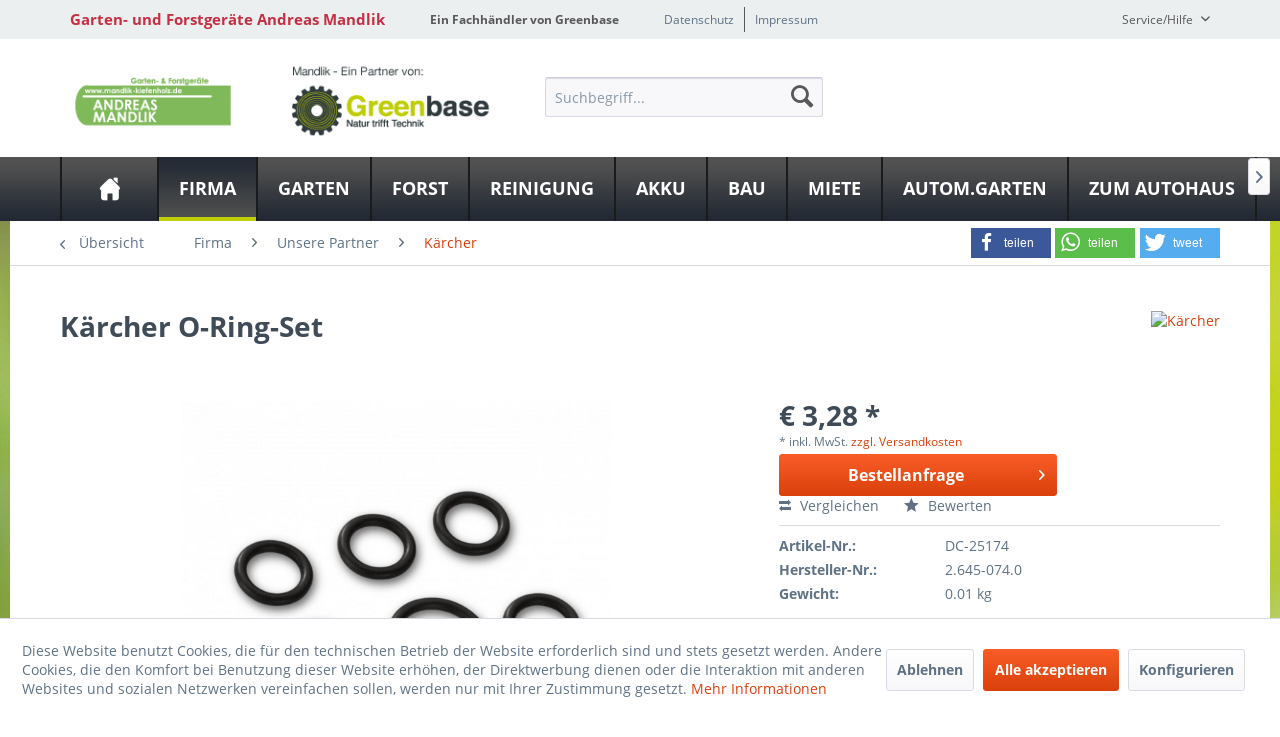

--- FILE ---
content_type: text/html; charset=UTF-8
request_url: https://www.mandlik-gartentechnik.de/firma/unsere-partner/kaercher/2671/o-ring-set
body_size: 18326
content:
<!DOCTYPE html>
<html class="no-js" lang="de" itemscope="itemscope" itemtype="http://schema.org/WebPage">
<head>
<meta charset="utf-8">
<meta name="author" content="" />
<meta name="robots" content="index,follow" />
<meta name="revisit-after" content="15 days" />
<meta name="keywords" content="mm, 26, 1x, Intakte, Sprinklerfilter., 108, 159, 171, mm), Das, Dichtungsringen, Dichtungsset, kompatibel, drei, gängigsten, Schlauchdurchmessern, allen, erhältlichen, (4x, bestehend" />
<meta name="description" content="Kärcher O-Ring-Set | Intakte Hahnanschlüsse, Schlauchkupplungen und Schläuche sind das Fundament einer effektiven Bewässerung. Deshalb bietet Kärcher…" />
<meta property="og:type" content="product" />
<meta property="og:site_name" content="Garten- und Forstgeräte Andreas Mandlik" />
<meta property="og:url" content="https://www.mandlik-gartentechnik.de/firma/unsere-partner/kaercher/2671/o-ring-set" />
<meta property="og:title" content="O-Ring-Set" />
<meta property="og:description" content="Intakte Hahnanschlüsse, Schlauchkupplungen und Schläuche sind das Fundament einer effektiven Bewässerung. Deshalb bietet Kärcher eine komplette Reihe…" />
<meta property="og:image" content="https://www.mandlik-gartentechnik.de/media/image/b1/2c/ef/articleImage-imageName-100005948.jpg" />
<meta property="product:brand" content="Kärcher" />
<meta property="product:price" content="3,28" />
<meta property="product:product_link" content="https://www.mandlik-gartentechnik.de/firma/unsere-partner/kaercher/2671/o-ring-set" />
<meta name="twitter:card" content="product" />
<meta name="twitter:site" content="Garten- und Forstgeräte Andreas Mandlik" />
<meta name="twitter:title" content="O-Ring-Set" />
<meta name="twitter:description" content="Intakte Hahnanschlüsse, Schlauchkupplungen und Schläuche sind das Fundament einer effektiven Bewässerung. Deshalb bietet Kärcher eine komplette Reihe…" />
<meta name="twitter:image" content="https://www.mandlik-gartentechnik.de/media/image/b1/2c/ef/articleImage-imageName-100005948.jpg" />
<meta itemprop="copyrightHolder" content="Garten- und Forstgeräte Andreas Mandlik" />
<meta itemprop="copyrightYear" content="2014" />
<meta itemprop="isFamilyFriendly" content="True" />
<meta itemprop="image" content="https://www.mandlik-gartentechnik.de/media/image/dd/f5/74/Greenbase-Mandlik-ein-partne-gross.png" />
<meta name="viewport" content="width=device-width, initial-scale=1.0">
<meta name="mobile-web-app-capable" content="yes">
<meta name="apple-mobile-web-app-title" content="Garten- und Forstgeräte Andreas Mandlik">
<meta name="apple-mobile-web-app-capable" content="yes">
<meta name="apple-mobile-web-app-status-bar-style" content="default">
<meta property="og:image" content="https://www.mandlik-gartentechnik.de/media/image/74/8e/92/articleImage-imageName-100005948_600x600.jpg"/>
<meta property="og:type" content="product"/>
<meta property="og:url" content="https://www.mandlik-gartentechnik.de/firma/unsere-partner/kaercher/2671/o-ring-set"/>
<meta property="og:title" content="O-Ring-Set | Garten- und Forstgeräte Andreas Mandlik"/>
<meta property="og:description" content="Intakte Hahnanschlüsse, Schlauchkupplungen und Schläuche sind das Fundament einer effektiven Bewässerung. Deshalb bietet Kärcher eine komplette Reihe von Zubehör zum Verbinden, Entkoppeln und..."/>
<meta name="apple-mobile-web-app-status-bar-style" content="none">
<link rel="apple-touch-icon-precomposed" href="/themes/Frontend/Greenbase/frontend/_public/src/img/greenbase.ico">
<link rel="shortcut icon" href="/themes/Frontend/Greenbase/frontend/_public/src/img/greenbase.ico">
<meta name="msapplication-navbutton-color" content="#D9400B" />
<meta name="application-name" content="Garten- und Forstgeräte Andreas Mandlik" />
<meta name="msapplication-starturl" content="https://www.mandlik-gartentechnik.de/" />
<meta name="msapplication-window" content="width=1024;height=768" />
<meta name="msapplication-TileImage" content="/themes/Frontend/Responsive/frontend/_public/src/img/win-tile-image.png">
<meta name="msapplication-TileColor" content="#D9400B">
<meta name="theme-color" content="#D9400B" />
<link rel="canonical" href="https://www.mandlik-gartentechnik.de/firma/unsere-partner/kaercher/2671/o-ring-set" />
<title itemprop="name">
Kärcher O-Ring-Set in Wörth/Donau bei Garten- und Forstgeräte Andreas Mandlik</title>
<link href="/engine/Shopware/Plugins/Local/Frontend/IrmsSocialMedia/Views/frontend/_public/src/extension/font-awesome/css/font-awesome.min.css" media="all" rel="stylesheet" type="text/css"/>
<link href="/engine/Shopware/Plugins/Local/Frontend/IrmsSocialMedia/Views/frontend/_public/src/extension/shariff/shariff.min.css" media="all" rel="stylesheet" type="text/css"/>
<style type="text/css">
body {
background: url("https://www.mandlik-gartentechnik.de/media/image/33/b8/d7/Fr-hling-1.png") no-repeat center center fixed !important;
}
</style>
<link href="/web/cache/1656934620_a52f3042ebce18f18197a4015886f63a.css" media="all" rel="stylesheet" type="text/css" />
</head>
<body class="is--ctl-detail is--act-index" >
<div data-paypalUnifiedMetaDataContainer="true" data-paypalUnifiedRestoreOrderNumberUrl="https://www.mandlik-gartentechnik.de/widgets/PaypalUnifiedOrderNumber/restoreOrderNumber" class="is--hidden">
</div>
<div class="service-box">
<div class="service-phone">
<div class="service-box-icon-container">
<i class="icon--phone service-box-icon"></i>
</div>
<div class="service-box-text-container">
<span
class="service-box-headline">Servicenummer</span><br>
<a class="contact-phone" href="tel:09482 3000">
09482 3000
</a>
</div>
</div>
<div class="service-headline">
Servicezeiten <i
class="icon--arrow-right"></i>
</div>
<div class="opening-hours-container">
<span class="opening-hours-day">Mo:</span>
<span class="opening-hours-hours">7:30 - 12:00/13:00 - 17:00 Uhr</span><br>
<span class="opening-hours-day">Di:</span>
<span class="opening-hours-hours">7:30 - 12:00/13:00 - 17:00 Uhr</span><br>
<span class="opening-hours-day">Mi:</span>
<span class="opening-hours-hours">7:30 - 12:00/13:00 - 17:00 Uhr</span><br>
<span class="opening-hours-day">Do:</span>
<span class="opening-hours-hours">7:30 - 12:00/13:00 - 17:00 Uhr</span><br>
<span class="opening-hours-day">Fr:</span>
<span class="opening-hours-hours">7:30 - 12:00/13:00 - 16:00 Uhr</span><br>
<span class="opening-hours-day">Sa:</span>
<span class="opening-hours-hours">8:00 - 12:00 Uhr</span>
</div>
</div>
<div class="page-wrap">
<noscript class="noscript-main">
<div class="alert is--warning">
<div class="alert--icon">
<i class="icon--element icon--warning"></i>
</div>
<div class="alert--content">
Um Garten-&#x20;und&#x20;Forstger&#xE4;te&#x20;Andreas&#x20;Mandlik in vollem Umfang nutzen zu k&ouml;nnen, empfehlen wir Ihnen Javascript in Ihrem Browser zu aktiveren.
</div>
</div>
</noscript>
<header class="header-main">
<div id="usp-row" class="top-bar">
<div class="container block-group">
<nav class="usp-row-first-block top-bar--navigation block">
<div class="navigation--entry">
Garten- und Forstgeräte Andreas Mandlik
</div>
</nav>
<nav class="usp-row-second-block top-bar--navigation block">
<div class="navigation--entry">
Ein Fachhändler von Greenbase
</div>
</nav>
<nav class="usp-row-third-block top-bar--navigation block">
<div class="navigation--entry ">
<a href="https://www.mandlik-gartentechnik.de/datenschutz" title="Datenschutz" class="navigation--link">
Datenschutz
</a>
</div>
<div class="navigation--entry  link-separator">
<a href="https://www.mandlik-gartentechnik.de/impressum" title="Impressum" class="navigation--link">
Impressum
</a>
</div>
</nav>
<nav class="usp-row-fourth-block top-bar--navigation block">
<div class="navigation--entry entry--service has--drop-down" role="menuitem" aria-haspopup="true" data-drop-down-menu="true">
Service/Hilfe
<ul class="service--list is--rounded" role="menu">
<li class="service--entry" role="menuitem">
<a class="service--link" href="javascript:openCookieConsentManager()" title="Cookie settings" >
Cookie settings
</a>
</li>
<li class="service--entry" role="menuitem">
<a class="service--link" href="https://www.mandlik-gartentechnik.de/defektes-produkt" title="Defektes Produkt" target="_self">
Defektes Produkt
</a>
</li>
<li class="service--entry" role="menuitem">
<a class="service--link" href="https://www.mandlik-gartentechnik.de/versand-und-zahlungsbedingungen" title="Versand und Zahlungsbedingungen" >
Versand und Zahlungsbedingungen
</a>
</li>
<li class="service--entry" role="menuitem">
<a class="service--link" href="https://www.mandlik-gartentechnik.de/rueckgabe" title="Rückgabe" target="_self">
Rückgabe
</a>
</li>
<li class="service--entry" role="menuitem">
<a class="service--link" href="https://www.mandlik-gartentechnik.de/widerrufsrecht" title="Widerrufsrecht" >
Widerrufsrecht
</a>
</li>
<li class="service--entry" role="menuitem">
<a class="service--link" href="https://www.mandlik-gartentechnik.de/datenschutz" title="Datenschutz" >
Datenschutz
</a>
</li>
<li class="service--entry" role="menuitem">
<a class="service--link" href="https://www.mandlik-gartentechnik.de/widerrufsformular" title="Widerrufsformular" >
Widerrufsformular
</a>
</li>
<li class="service--entry" role="menuitem">
<a class="service--link" href="https://www.mandlik-gartentechnik.de/agb" title="AGB" >
AGB
</a>
</li>
<li class="service--entry" role="menuitem">
<a class="service--link" href="https://www.mandlik-gartentechnik.de/impressum" title="Impressum" >
Impressum
</a>
</li>
</ul>
</div>
</nav>
</div>
</div>
<div class="container header--navigation">
<nav class="top-bar--navigation block compare--articles" role="menubar">
<div class="navigation--entry entry--compare is--hidden" role="menuitem" aria-haspopup="true" data-drop-down-menu="true">
    

</div>
</nav>
<div class="logo-main block-group" role="banner">
<div class="logo--shop block">
<a class="logo--link" href="https://www.mandlik-gartentechnik.de/" title="Garten- und Forstgeräte Andreas Mandlik - zur Startseite wechseln">
<picture>
<source srcset="https://www.mandlik-gartentechnik.de/media/image/dd/f5/74/Greenbase-Mandlik-ein-partne-gross.png" media="(min-width: 78.75em)">
<source srcset="https://www.mandlik-gartentechnik.de/media/image/0c/bb/c8/Greenbase-Mandlik-ein-partne-mittel.png" media="(min-width: 64em)">
<source srcset="https://www.mandlik-gartentechnik.de/media/image/0c/bb/c8/Greenbase-Mandlik-ein-partne-mittel.png" media="(min-width: 48em)">
<img srcset="https://www.mandlik-gartentechnik.de/media/image/90/16/57/Greenbase-Mandlik-ein-partne-klein.png" alt="Garten- und Forstgeräte Andreas Mandlik - zur Startseite wechseln" />
</picture>
</a>
</div>
<div class="logo--supportinfo block logo--supportinfo--formatting">
<strong>Fragen zu Ihrer Bestellung?</strong><br /><strong>09482 3000</strong>
</div>
</div>
<nav class="shop--navigation block-group">
<ul class="navigation--list block-group" role="menubar">
<li class="navigation--entry entry--menu-left" role="menuitem">
<a class="entry--link entry--trigger btn is--icon-left" href="#offcanvas--left" data-offcanvas="true" data-offCanvasSelector=".sidebar-main" aria-label="Menü">
<i class="icon--menu"></i> Menü
</a>
</li>
<li class="navigation--entry entry--search" role="menuitem" data-search="true" aria-haspopup="true" data-minLength="3">
<a class="btn entry--link entry--trigger" href="#show-hide--search" title="Suche anzeigen / schließen" aria-label="Suche anzeigen / schließen">
<i class="icon--search"></i>
<span class="search--display">Suchen</span>
</a>
<form action="/search" method="get" class="main-search--form">
<input type="search" name="sSearch" aria-label="Suchbegriff..." class="main-search--field" autocomplete="off" autocapitalize="off" placeholder="Suchbegriff..." maxlength="30" />
<button type="submit" class="main-search--button" aria-label="Suchen">
<i class="icon--search"></i>
<span class="main-search--text">Suchen</span>
</button>
<div class="form--ajax-loader">&nbsp;</div>
</form>
<div class="main-search--results"></div>
</li>

    



    



    



</ul>
</nav>
<div class="container--ajax-cart" data-collapse-cart="true" data-displayMode="offcanvas"></div>
</div>
</header>
<nav class="navigation-main">
<div class="container" data-menu-scroller="true" data-listSelector=".navigation--list.container" data-viewPortSelector=".navigation--list-wrapper">
<div class="navigation--list-wrapper">
<ul class="navigation--list container" role="menubar" itemscope="itemscope" itemtype="http://schema.org/SiteNavigationElement">
<li class="navigation--entry is--home" role="menuitem"><a class="navigation--link is--first" href="https://www.mandlik-gartentechnik.de/" title="Home" aria-label="Home" itemprop="url"><span itemprop="name">Home</span></a></li><li class="navigation--entry is--active" role="menuitem"><a class="navigation--link is--active" href="https://www.mandlik-gartentechnik.de/firma/" title="Firma" aria-label="Firma" itemprop="url"><span itemprop="name">Firma</span></a></li><li class="navigation--entry" role="menuitem"><a class="navigation--link" href="https://www.mandlik-gartentechnik.de/garten/" title="Garten" aria-label="Garten" itemprop="url"><span itemprop="name">Garten</span></a></li><li class="navigation--entry" role="menuitem"><a class="navigation--link" href="https://www.mandlik-gartentechnik.de/forst/" title="Forst" aria-label="Forst" itemprop="url"><span itemprop="name">Forst</span></a></li><li class="navigation--entry" role="menuitem"><a class="navigation--link" href="https://www.mandlik-gartentechnik.de/reinigung/" title="Reinigung" aria-label="Reinigung" itemprop="url"><span itemprop="name">Reinigung</span></a></li><li class="navigation--entry" role="menuitem"><a class="navigation--link" href="https://www.mandlik-gartentechnik.de/akku/" title="Akku" aria-label="Akku" itemprop="url"><span itemprop="name">Akku</span></a></li><li class="navigation--entry" role="menuitem"><a class="navigation--link" href="https://www.mandlik-gartentechnik.de/bau/" title="Bau" aria-label="Bau" itemprop="url"><span itemprop="name">Bau</span></a></li><li class="navigation--entry" role="menuitem"><a class="navigation--link" href="https://www.canva.com/design/DADxvpPp0Rg/6ZW0qVAiEVgnXZSeiLO7-A/view?utm_content=DADxvpPp0Rg&utm_campaign=designshare&utm_medium=link&utm_source=publishsharelink#1" title="Miete" aria-label="Miete" itemprop="url" target="_blank" rel="nofollow noopener"><span itemprop="name">Miete</span></a></li><li class="navigation--entry" role="menuitem"><a class="navigation--link" href="https://www.automatischer-garten.de/" title="Autom.Garten" aria-label="Autom.Garten" itemprop="url" target="_blank" rel="nofollow noopener"><span itemprop="name">Autom.Garten</span></a></li><li class="navigation--entry" role="menuitem"><a class="navigation--link" href="https://mandlik.go1a.de/" title="Zum Autohaus" aria-label="Zum Autohaus" itemprop="url" target="_blank" rel="nofollow noopener"><span itemprop="name">Zum Autohaus</span></a></li>            </ul>
</div>
<div class="advanced-menu" data-advanced-menu="true" data-hoverDelay="">
<div class="menu--container">
<div class="button-container">
<a href="https://www.mandlik-gartentechnik.de/firma/" class="button--category" aria-label="Zur Kategorie Firma" title="Zur Kategorie Firma">
<i class="icon--arrow-right"></i>
Zur Kategorie Firma
</a>
<span class="button--close">
<i class="icon--cross"></i>
</span>
</div>
<div class="content--wrapper has--content">
<ul class="menu--list menu--level-0 columns--4" style="width: 100%;">
<li class="menu--list-item item--level-0" style="width: 100%">
<a href="https://www.mandlik-gartentechnik.de/firma/unser-team/" class="menu--list-item-link" aria-label="Unser Team" title="Unser Team">Unser Team</a>
</li>
<li class="menu--list-item item--level-0" style="width: 100%">
<a href="https://www.mandlik-gartentechnik.de/firma/mitarbeiter/" class="menu--list-item-link" aria-label="Mitarbeiter" title="Mitarbeiter">Mitarbeiter</a>
</li>
<li class="menu--list-item item--level-0" style="width: 100%">
<a href="https://www.mandlik-gartentechnik.de/firma/unsere-partner/" class="menu--list-item-link" aria-label="Unsere Partner" title="Unsere Partner">Unsere Partner</a>
<ul class="menu--list menu--level-1 columns--4">
<li class="menu--list-item item--level-1">
<a href="https://www.mandlik-gartentechnik.de/firma/unsere-partner/husqvarna/" class="menu--list-item-link" aria-label="Husqvarna" title="Husqvarna">Husqvarna</a>
</li>
<li class="menu--list-item item--level-1">
<a href="https://www.mandlik-gartentechnik.de/firma/unsere-partner/stihl/" class="menu--list-item-link" aria-label="Stihl" title="Stihl">Stihl</a>
</li>
<li class="menu--list-item item--level-1">
<a href="https://www.mandlik-gartentechnik.de/firma/unsere-partner/viking/" class="menu--list-item-link" aria-label="Viking" title="Viking">Viking</a>
</li>
<li class="menu--list-item item--level-1">
<a href="https://www.mandlik-gartentechnik.de/firma/unsere-partner/milwaukee/" class="menu--list-item-link" aria-label="Milwaukee" title="Milwaukee">Milwaukee</a>
</li>
<li class="menu--list-item item--level-1">
<a href="https://www.mandlik-gartentechnik.de/firma/unsere-partner/sickers/" class="menu--list-item-link" aria-label="Sickers" title="Sickers">Sickers</a>
</li>
<li class="menu--list-item item--level-1">
<a href="https://www.mandlik-gartentechnik.de/firma/unsere-partner/gedore/" class="menu--list-item-link" aria-label="Gedore" title="Gedore">Gedore</a>
</li>
<li class="menu--list-item item--level-1">
<a href="https://www.mandlik-gartentechnik.de/firma/unsere-partner/gardena/" class="menu--list-item-link" aria-label="Gardena" title="Gardena">Gardena</a>
</li>
<li class="menu--list-item item--level-1">
<a href="https://www.mandlik-gartentechnik.de/firma/unsere-partner/greenbase/" class="menu--list-item-link" aria-label="Greenbase" title="Greenbase">Greenbase</a>
</li>
<li class="menu--list-item item--level-1">
<a href="https://www.mandlik-gartentechnik.de/firma/unsere-partner/sabo/" class="menu--list-item-link" aria-label="Sabo" title="Sabo">Sabo</a>
</li>
<li class="menu--list-item item--level-1">
<a href="https://www.mandlik-gartentechnik.de/firma/unsere-partner/pellenc/" class="menu--list-item-link" aria-label="Pellenc" title="Pellenc">Pellenc</a>
</li>
<li class="menu--list-item item--level-1">
<a href="https://www.mandlik-gartentechnik.de/firma/unsere-partner/mtd/" class="menu--list-item-link" aria-label="MTD" title="MTD">MTD</a>
</li>
<li class="menu--list-item item--level-1">
<a href="https://www.mandlik-gartentechnik.de/firma/unsere-partner/etesia/" class="menu--list-item-link" aria-label="Etesia" title="Etesia">Etesia</a>
</li>
<li class="menu--list-item item--level-1">
<a href="https://www.mandlik-gartentechnik.de/firma/unsere-partner/grillo/" class="menu--list-item-link" aria-label="Grillo" title="Grillo">Grillo</a>
</li>
<li class="menu--list-item item--level-1">
<a href="https://www.mandlik-gartentechnik.de/firma/unsere-partner/agria/" class="menu--list-item-link" aria-label="Agria" title="Agria">Agria</a>
</li>
<li class="menu--list-item item--level-1">
<a href="https://www.mandlik-gartentechnik.de/firma/unsere-partner/as-motor/" class="menu--list-item-link" aria-label="AS-Motor" title="AS-Motor">AS-Motor</a>
</li>
<li class="menu--list-item item--level-1">
<a href="https://www.mandlik-gartentechnik.de/firma/unsere-partner/wolf-garten/" class="menu--list-item-link" aria-label="Wolf Garten" title="Wolf Garten">Wolf Garten</a>
</li>
<li class="menu--list-item item--level-1">
<a href="https://www.mandlik-gartentechnik.de/firma/unsere-partner/felco/" class="menu--list-item-link" aria-label="Felco" title="Felco">Felco</a>
</li>
<li class="menu--list-item item--level-1">
<a href="https://www.mandlik-gartentechnik.de/firma/unsere-partner/kaercher/" class="menu--list-item-link" aria-label="Kärcher" title="Kärcher">Kärcher</a>
</li>
<li class="menu--list-item item--level-1">
<a href="https://www.mandlik-gartentechnik.de/firma/unsere-partner/kraenzle/" class="menu--list-item-link" aria-label="Kränzle" title="Kränzle">Kränzle</a>
</li>
<li class="menu--list-item item--level-1">
<a href="https://www.mandlik-gartentechnik.de/firma/unsere-partner/kubota/" class="menu--list-item-link" aria-label="Kubota" title="Kubota">Kubota</a>
</li>
</ul>
</li>
<li class="menu--list-item item--level-0" style="width: 100%">
<a href="https://www.mandlik-gartentechnik.de/firma/news/" class="menu--list-item-link" aria-label="News" title="News">News</a>
<ul class="menu--list menu--level-1 columns--4">
<li class="menu--list-item item--level-1">
<a href="https://www.mandlik-gartentechnik.de/firma/news/wir-stellen-ein/" class="menu--list-item-link" aria-label="Wir stellen ein!" title="Wir stellen ein!">Wir stellen ein!</a>
</li>
</ul>
</li>
<li class="menu--list-item item--level-0" style="width: 100%">
<a href="https://www.mandlik-gartentechnik.de/firma/unser-fachgeschaeft/" class="menu--list-item-link" aria-label="Unser Fachgeschäft" title="Unser Fachgeschäft">Unser Fachgeschäft</a>
</li>
<li class="menu--list-item item--level-0" style="width: 100%">
<a href="https://www.mandlik-gartentechnik.de/2axqF6lI9b4" class="menu--list-item-link" aria-label="Produktvideos" title="Produktvideos">Produktvideos</a>
</li>
<li class="menu--list-item item--level-0" style="width: 100%">
<a href="https://www.mandlik-gartentechnik.de/firma/links/" class="menu--list-item-link" aria-label="Links" title="Links">Links</a>
</li>
</ul>
</div>
</div>
<div class="menu--container">
<div class="button-container">
<a href="https://www.mandlik-gartentechnik.de/garten/" class="button--category" aria-label="Zur Kategorie Garten" title="Zur Kategorie Garten">
<i class="icon--arrow-right"></i>
Zur Kategorie Garten
</a>
<span class="button--close">
<i class="icon--cross"></i>
</span>
</div>
<div class="content--wrapper has--content">
<ul class="menu--list menu--level-0 columns--4" style="width: 100%;">
<li class="menu--list-item item--level-0" style="width: 100%">
<a href="https://www.mandlik-gartentechnik.de/garten/maehtechnik-und-rasenpflege/" class="menu--list-item-link" aria-label="Mähtechnik und Rasenpflege" title="Mähtechnik und Rasenpflege">Mähtechnik und Rasenpflege</a>
<ul class="menu--list menu--level-1 columns--4">
<li class="menu--list-item item--level-1">
<a href="https://www.mandlik-gartentechnik.de/garten/maehtechnik-und-rasenpflege/maehroboter/" class="menu--list-item-link" aria-label="Mähroboter" title="Mähroboter">Mähroboter</a>
</li>
<li class="menu--list-item item--level-1">
<a href="https://www.mandlik-gartentechnik.de/garten/maehtechnik-und-rasenpflege/rasenmaeher/" class="menu--list-item-link" aria-label="Rasenmäher" title="Rasenmäher">Rasenmäher</a>
</li>
<li class="menu--list-item item--level-1">
<a href="https://www.mandlik-gartentechnik.de/garten/maehtechnik-und-rasenpflege/wiesenmaeher/" class="menu--list-item-link" aria-label="Wiesenmäher" title="Wiesenmäher">Wiesenmäher</a>
</li>
<li class="menu--list-item item--level-1">
<a href="https://www.mandlik-gartentechnik.de/garten/maehtechnik-und-rasenpflege/rider/" class="menu--list-item-link" aria-label="Rider" title="Rider">Rider</a>
</li>
<li class="menu--list-item item--level-1">
<a href="https://www.mandlik-gartentechnik.de/garten/maehtechnik-und-rasenpflege/rasentraktoren/" class="menu--list-item-link" aria-label="Rasentraktoren" title="Rasentraktoren">Rasentraktoren</a>
</li>
<li class="menu--list-item item--level-1">
<a href="https://www.mandlik-gartentechnik.de/garten/maehtechnik-und-rasenpflege/rasenkantenpflege/" class="menu--list-item-link" aria-label="Rasenkantenpflege" title="Rasenkantenpflege">Rasenkantenpflege</a>
</li>
<li class="menu--list-item item--level-1">
<a href="https://www.mandlik-gartentechnik.de/garten/maehtechnik-und-rasenpflege/vertikutierer/" class="menu--list-item-link" aria-label="Vertikutierer" title="Vertikutierer">Vertikutierer</a>
</li>
<li class="menu--list-item item--level-1">
<a href="https://www.mandlik-gartentechnik.de/garten/maehtechnik-und-rasenpflege/blasgeraete/" class="menu--list-item-link" aria-label="Blasgeräte" title="Blasgeräte">Blasgeräte</a>
</li>
<li class="menu--list-item item--level-1">
<a href="https://www.mandlik-gartentechnik.de/garten/maehtechnik-und-rasenpflege/streuer/" class="menu--list-item-link" aria-label="Streuer" title="Streuer">Streuer</a>
</li>
</ul>
</li>
<li class="menu--list-item item--level-0" style="width: 100%">
<a href="https://www.mandlik-gartentechnik.de/garten/heckenschnitt-und-pflege/" class="menu--list-item-link" aria-label="Heckenschnitt und Pflege" title="Heckenschnitt und Pflege">Heckenschnitt und Pflege</a>
<ul class="menu--list menu--level-1 columns--4">
<li class="menu--list-item item--level-1">
<a href="https://www.mandlik-gartentechnik.de/garten/heckenschnitt-und-pflege/heckenscheren/" class="menu--list-item-link" aria-label="Heckenscheren" title="Heckenscheren">Heckenscheren</a>
</li>
<li class="menu--list-item item--level-1">
<a href="https://www.mandlik-gartentechnik.de/garten/heckenschnitt-und-pflege/bindegeraete/" class="menu--list-item-link" aria-label="Bindegeräte" title="Bindegeräte">Bindegeräte</a>
</li>
<li class="menu--list-item item--level-1">
<a href="https://www.mandlik-gartentechnik.de/garten/heckenschnitt-und-pflege/multifunktionsgeraete/" class="menu--list-item-link" aria-label="Multifunktionsgeräte" title="Multifunktionsgeräte">Multifunktionsgeräte</a>
</li>
<li class="menu--list-item item--level-1">
<a href="https://www.mandlik-gartentechnik.de/garten/heckenschnitt-und-pflege/schneidewerkzeug/" class="menu--list-item-link" aria-label="Schneidewerkzeug" title="Schneidewerkzeug">Schneidewerkzeug</a>
</li>
</ul>
</li>
<li class="menu--list-item item--level-0" style="width: 100%">
<a href="https://www.mandlik-gartentechnik.de/garten/trimmer-und-sensen/" class="menu--list-item-link" aria-label="Trimmer und Sensen" title="Trimmer und Sensen">Trimmer und Sensen</a>
<ul class="menu--list menu--level-1 columns--4">
<li class="menu--list-item item--level-1">
<a href="https://www.mandlik-gartentechnik.de/garten/trimmer-und-sensen/trimmer/" class="menu--list-item-link" aria-label="Trimmer" title="Trimmer">Trimmer</a>
</li>
<li class="menu--list-item item--level-1">
<a href="https://www.mandlik-gartentechnik.de/garten/trimmer-und-sensen/sensenfreischneider/" class="menu--list-item-link" aria-label="Sensen/Freischneider" title="Sensen/Freischneider">Sensen/Freischneider</a>
</li>
</ul>
</li>
<li class="menu--list-item item--level-0" style="width: 100%">
<a href="https://www.mandlik-gartentechnik.de/garten/bewaesserungstechnik/" class="menu--list-item-link" aria-label="Bewässerungstechnik" title="Bewässerungstechnik">Bewässerungstechnik</a>
<ul class="menu--list menu--level-1 columns--4">
<li class="menu--list-item item--level-1">
<a href="https://www.mandlik-gartentechnik.de/garten/bewaesserungstechnik/bewaesserungsautomaten/" class="menu--list-item-link" aria-label="Bewässerungsautomaten" title="Bewässerungsautomaten">Bewässerungsautomaten</a>
</li>
<li class="menu--list-item item--level-1">
<a href="https://www.mandlik-gartentechnik.de/garten/bewaesserungstechnik/pumpen/" class="menu--list-item-link" aria-label="Pumpen" title="Pumpen">Pumpen</a>
</li>
<li class="menu--list-item item--level-1">
<a href="https://www.mandlik-gartentechnik.de/garten/bewaesserungstechnik/schlaeuche-und-schlauchaufbewahrung/" class="menu--list-item-link" aria-label="Schläuche und Schlauchaufbewahrung" title="Schläuche und Schlauchaufbewahrung">Schläuche und Schlauchaufbewahrung</a>
</li>
<li class="menu--list-item item--level-1">
<a href="https://www.mandlik-gartentechnik.de/garten/bewaesserungstechnik/schlauchstecksysteme-und-schlauchzubehoer/" class="menu--list-item-link" aria-label="Schlauchstecksysteme und Schlauchzubehör" title="Schlauchstecksysteme und Schlauchzubehör">Schlauchstecksysteme und Schlauchzubehör</a>
</li>
<li class="menu--list-item item--level-1">
<a href="https://www.mandlik-gartentechnik.de/garten/bewaesserungstechnik/spritzen-und-pistolen/" class="menu--list-item-link" aria-label="Spritzen und Pistolen" title="Spritzen und Pistolen">Spritzen und Pistolen</a>
</li>
<li class="menu--list-item item--level-1">
<a href="https://www.mandlik-gartentechnik.de/garten/bewaesserungstechnik/sprinkler/" class="menu--list-item-link" aria-label="Sprinkler" title="Sprinkler">Sprinkler</a>
</li>
</ul>
</li>
<li class="menu--list-item item--level-0" style="width: 100%">
<a href="https://www.mandlik-gartentechnik.de/garten/bodenbearbeitungstechnik/" class="menu--list-item-link" aria-label="Bodenbearbeitungstechnik" title="Bodenbearbeitungstechnik">Bodenbearbeitungstechnik</a>
<ul class="menu--list menu--level-1 columns--4">
<li class="menu--list-item item--level-1">
<a href="https://www.mandlik-gartentechnik.de/garten/bodenbearbeitungstechnik/bau-und-nachsaemaschinen/" class="menu--list-item-link" aria-label="Bau- und Nachsämaschinen" title="Bau- und Nachsämaschinen">Bau- und Nachsämaschinen</a>
</li>
<li class="menu--list-item item--level-1">
<a href="https://www.mandlik-gartentechnik.de/garten/bodenbearbeitungstechnik/bodenfraesen/" class="menu--list-item-link" aria-label="Bodenfräsen" title="Bodenfräsen">Bodenfräsen</a>
</li>
<li class="menu--list-item item--level-1">
<a href="https://www.mandlik-gartentechnik.de/garten/bodenbearbeitungstechnik/bohrgeraetetrennschleifer/" class="menu--list-item-link" aria-label="Bohrgeräte/Trennschleifer" title="Bohrgeräte/Trennschleifer">Bohrgeräte/Trennschleifer</a>
</li>
<li class="menu--list-item item--level-1">
<a href="https://www.mandlik-gartentechnik.de/garten/bodenbearbeitungstechnik/einachserwildkrautbeseitiger/" class="menu--list-item-link" aria-label="Einachser/Wildkrautbeseitiger" title="Einachser/Wildkrautbeseitiger">Einachser/Wildkrautbeseitiger</a>
</li>
<li class="menu--list-item item--level-1">
<a href="https://www.mandlik-gartentechnik.de/garten/bodenbearbeitungstechnik/kreiseleggen/" class="menu--list-item-link" aria-label="Kreiseleggen" title="Kreiseleggen">Kreiseleggen</a>
</li>
<li class="menu--list-item item--level-1">
<a href="https://www.mandlik-gartentechnik.de/garten/bodenbearbeitungstechnik/schneefraesen/" class="menu--list-item-link" aria-label="Schneefräsen" title="Schneefräsen">Schneefräsen</a>
</li>
</ul>
</li>
<li class="menu--list-item item--level-0" style="width: 100%">
<a href="https://www.mandlik-gartentechnik.de/garten/lifestyle/" class="menu--list-item-link" aria-label="Lifestyle" title="Lifestyle">Lifestyle</a>
<ul class="menu--list menu--level-1 columns--4">
<li class="menu--list-item item--level-1">
<a href="https://www.mandlik-gartentechnik.de/garten/lifestyle/teichanlage-und-pflege/" class="menu--list-item-link" aria-label="Teichanlage und Pflege" title="Teichanlage und Pflege">Teichanlage und Pflege</a>
</li>
<li class="menu--list-item item--level-1">
<a href="https://www.mandlik-gartentechnik.de/garten/lifestyle/grillen/" class="menu--list-item-link" aria-label="Grillen" title="Grillen">Grillen</a>
</li>
<li class="menu--list-item item--level-1">
<a href="https://www.mandlik-gartentechnik.de/garten/lifestyle/gartenmoebel-und-co./" class="menu--list-item-link" aria-label="Gartenmöbel und Co." title="Gartenmöbel und Co.">Gartenmöbel und Co.</a>
</li>
</ul>
</li>
<li class="menu--list-item item--level-0" style="width: 100%">
<a href="https://www.mandlik-gartentechnik.de/garten/saatgut-und-duenger/" class="menu--list-item-link" aria-label="Saatgut und Dünger" title="Saatgut und Dünger">Saatgut und Dünger</a>
<ul class="menu--list menu--level-1 columns--4">
<li class="menu--list-item item--level-1">
<a href="https://www.mandlik-gartentechnik.de/garten/saatgut-und-duenger/rasen-neuanlage/" class="menu--list-item-link" aria-label="Rasen Neuanlage" title="Rasen Neuanlage">Rasen Neuanlage</a>
</li>
<li class="menu--list-item item--level-1">
<a href="https://www.mandlik-gartentechnik.de/garten/saatgut-und-duenger/rasen-sanierung/" class="menu--list-item-link" aria-label="Rasen Sanierung" title="Rasen Sanierung">Rasen Sanierung</a>
</li>
<li class="menu--list-item item--level-1">
<a href="https://www.mandlik-gartentechnik.de/garten/saatgut-und-duenger/rasen-pflege/" class="menu--list-item-link" aria-label="Rasen Pflege" title="Rasen Pflege">Rasen Pflege</a>
</li>
</ul>
</li>
<li class="menu--list-item item--level-0" style="width: 100%">
<a href="https://www.mandlik-gartentechnik.de/garten/handgeraete/" class="menu--list-item-link" aria-label="Handgeräte" title="Handgeräte">Handgeräte</a>
</li>
<li class="menu--list-item item--level-0" style="width: 100%">
<a href="https://www.mandlik-gartentechnik.de/garten/pflanzenschutzgeraete/" class="menu--list-item-link" aria-label="Pflanzenschutzgeräte" title="Pflanzenschutzgeräte">Pflanzenschutzgeräte</a>
<ul class="menu--list menu--level-1 columns--4">
<li class="menu--list-item item--level-1">
<a href="https://www.mandlik-gartentechnik.de/garten/pflanzenschutzgeraete/handspritzen/" class="menu--list-item-link" aria-label="Handspritzen" title="Handspritzen">Handspritzen</a>
</li>
<li class="menu--list-item item--level-1">
<a href="https://www.mandlik-gartentechnik.de/garten/pflanzenschutzgeraete/rueckenspritzen/" class="menu--list-item-link" aria-label="Rückenspritzen" title="Rückenspritzen">Rückenspritzen</a>
</li>
<li class="menu--list-item item--level-1">
<a href="https://www.mandlik-gartentechnik.de/garten/pflanzenschutzgeraete/geblaesespritzen/" class="menu--list-item-link" aria-label="Gebläsespritzen" title="Gebläsespritzen">Gebläsespritzen</a>
</li>
<li class="menu--list-item item--level-1">
<a href="https://www.mandlik-gartentechnik.de/garten/pflanzenschutzgeraete/zug-und-karrenspritzen/" class="menu--list-item-link" aria-label="Zug- und Karrenspritzen" title="Zug- und Karrenspritzen">Zug- und Karrenspritzen</a>
</li>
</ul>
</li>
<li class="menu--list-item item--level-0" style="width: 100%">
<a href="https://www.mandlik-gartentechnik.de/garten/obsttechnik/" class="menu--list-item-link" aria-label="Obsttechnik" title="Obsttechnik">Obsttechnik</a>
<ul class="menu--list menu--level-1 columns--4">
<li class="menu--list-item item--level-1">
<a href="https://www.mandlik-gartentechnik.de/garten/obsttechnik/ernte/" class="menu--list-item-link" aria-label="Ernte" title="Ernte">Ernte</a>
</li>
<li class="menu--list-item item--level-1">
<a href="https://www.mandlik-gartentechnik.de/garten/obsttechnik/auflese/" class="menu--list-item-link" aria-label="Auflese" title="Auflese">Auflese</a>
</li>
<li class="menu--list-item item--level-1">
<a href="https://www.mandlik-gartentechnik.de/garten/obsttechnik/verarbeitung/" class="menu--list-item-link" aria-label="Verarbeitung" title="Verarbeitung">Verarbeitung</a>
</li>
</ul>
</li>
<li class="menu--list-item item--level-0" style="width: 100%">
<a href="https://www.mandlik-gartentechnik.de/garten/transport/" class="menu--list-item-link" aria-label="Transport" title="Transport">Transport</a>
<ul class="menu--list menu--level-1 columns--4">
<li class="menu--list-item item--level-1">
<a href="https://www.mandlik-gartentechnik.de/garten/transport/allzwecktransporter/" class="menu--list-item-link" aria-label="Allzwecktransporter" title="Allzwecktransporter">Allzwecktransporter</a>
</li>
<li class="menu--list-item item--level-1">
<a href="https://www.mandlik-gartentechnik.de/garten/transport/motorkarren/" class="menu--list-item-link" aria-label="Motorkarren" title="Motorkarren">Motorkarren</a>
</li>
<li class="menu--list-item item--level-1">
<a href="https://www.mandlik-gartentechnik.de/garten/transport/behaelter/" class="menu--list-item-link" aria-label="Behälter" title="Behälter">Behälter</a>
</li>
</ul>
</li>
<li class="menu--list-item item--level-0" style="width: 100%">
<a href="https://www.mandlik-gartentechnik.de/garten/betriebsstoffe-und-zubehoer/" class="menu--list-item-link" aria-label="Betriebsstoffe und Zubehör" title="Betriebsstoffe und Zubehör">Betriebsstoffe und Zubehör</a>
<ul class="menu--list menu--level-1 columns--4">
<li class="menu--list-item item--level-1">
<a href="https://www.mandlik-gartentechnik.de/garten/betriebsstoffe-und-zubehoer/zubehoer-rasenmaeher/" class="menu--list-item-link" aria-label="Zubehör Rasenmäher" title="Zubehör Rasenmäher">Zubehör Rasenmäher</a>
</li>
<li class="menu--list-item item--level-1">
<a href="https://www.mandlik-gartentechnik.de/garten/betriebsstoffe-und-zubehoer/zubehoer-maehroboter/" class="menu--list-item-link" aria-label="Zubehör Mähroboter" title="Zubehör Mähroboter">Zubehör Mähroboter</a>
</li>
<li class="menu--list-item item--level-1">
<a href="https://www.mandlik-gartentechnik.de/garten/betriebsstoffe-und-zubehoer/zubehoer-rider/" class="menu--list-item-link" aria-label="Zubehör Rider" title="Zubehör Rider">Zubehör Rider</a>
</li>
<li class="menu--list-item item--level-1">
<a href="https://www.mandlik-gartentechnik.de/garten/betriebsstoffe-und-zubehoer/zubehoer-heckschnitt/" class="menu--list-item-link" aria-label="Zubehör Heckschnitt" title="Zubehör Heckschnitt">Zubehör Heckschnitt</a>
</li>
<li class="menu--list-item item--level-1">
<a href="https://www.mandlik-gartentechnik.de/garten/betriebsstoffe-und-zubehoer/zubehoer-trimmersensen/" class="menu--list-item-link" aria-label="Zubehör Trimmer/Sensen" title="Zubehör Trimmer/Sensen">Zubehör Trimmer/Sensen</a>
</li>
<li class="menu--list-item item--level-1">
<a href="https://www.mandlik-gartentechnik.de/garten/betriebsstoffe-und-zubehoer/zubehoer-bewaesserungstechn./" class="menu--list-item-link" aria-label="Zubehör Bewässerungstechn." title="Zubehör Bewässerungstechn.">Zubehör Bewässerungstechn.</a>
</li>
<li class="menu--list-item item--level-1">
<a href="https://www.mandlik-gartentechnik.de/garten/betriebsstoffe-und-zubehoer/zubehoer-bodenbearb.techn./" class="menu--list-item-link" aria-label="Zubehör Bodenbearb.techn." title="Zubehör Bodenbearb.techn.">Zubehör Bodenbearb.techn.</a>
</li>
<li class="menu--list-item item--level-1">
<a href="https://www.mandlik-gartentechnik.de/garten/betriebsstoffe-und-zubehoer/zubehoer-rasentraktor/" class="menu--list-item-link" aria-label="Zubehör Rasentraktor" title="Zubehör Rasentraktor">Zubehör Rasentraktor</a>
</li>
</ul>
</li>
</ul>
</div>
</div>
<div class="menu--container">
<div class="button-container">
<a href="https://www.mandlik-gartentechnik.de/forst/" class="button--category" aria-label="Zur Kategorie Forst" title="Zur Kategorie Forst">
<i class="icon--arrow-right"></i>
Zur Kategorie Forst
</a>
<span class="button--close">
<i class="icon--cross"></i>
</span>
</div>
<div class="content--wrapper has--content">
<ul class="menu--list menu--level-0 columns--4" style="width: 100%;">
<li class="menu--list-item item--level-0" style="width: 100%">
<a href="https://www.mandlik-gartentechnik.de/forst/holzverarbeitung/" class="menu--list-item-link" aria-label="Holzverarbeitung" title="Holzverarbeitung">Holzverarbeitung</a>
<ul class="menu--list menu--level-1 columns--4">
<li class="menu--list-item item--level-1">
<a href="https://www.mandlik-gartentechnik.de/forst/holzverarbeitung/kreissaegen/" class="menu--list-item-link" aria-label="Kreissägen" title="Kreissägen">Kreissägen</a>
</li>
<li class="menu--list-item item--level-1">
<a href="https://www.mandlik-gartentechnik.de/forst/holzverarbeitung/holzspalter/" class="menu--list-item-link" aria-label="Holzspalter" title="Holzspalter">Holzspalter</a>
</li>
</ul>
</li>
<li class="menu--list-item item--level-0" style="width: 100%">
<a href="https://www.mandlik-gartentechnik.de/forst/baumfaellarbeiten/" class="menu--list-item-link" aria-label="Baumfällarbeiten" title="Baumfällarbeiten">Baumfällarbeiten</a>
<ul class="menu--list menu--level-1 columns--4">
<li class="menu--list-item item--level-1">
<a href="https://www.mandlik-gartentechnik.de/forst/baumfaellarbeiten/kettensaegen/" class="menu--list-item-link" aria-label="Kettensägen" title="Kettensägen">Kettensägen</a>
</li>
<li class="menu--list-item item--level-1">
<a href="https://www.mandlik-gartentechnik.de/forst/baumfaellarbeiten/forstfreischneider/" class="menu--list-item-link" aria-label="Forstfreischneider" title="Forstfreischneider">Forstfreischneider</a>
</li>
<li class="menu--list-item item--level-1">
<a href="https://www.mandlik-gartentechnik.de/forst/baumfaellarbeiten/baumstumpenfraesen/" class="menu--list-item-link" aria-label="Baumstumpenfräsen" title="Baumstumpenfräsen">Baumstumpenfräsen</a>
</li>
<li class="menu--list-item item--level-1">
<a href="https://www.mandlik-gartentechnik.de/forst/baumfaellarbeiten/zangen-und-greifer/" class="menu--list-item-link" aria-label="Zangen und Greifer" title="Zangen und Greifer">Zangen und Greifer</a>
</li>
<li class="menu--list-item item--level-1">
<a href="https://www.mandlik-gartentechnik.de/forst/baumfaellarbeiten/schaerf-feil-und-entnietgeraete/" class="menu--list-item-link" aria-label="Schärf-/Feil- und Entnietgeräte" title="Schärf-/Feil- und Entnietgeräte">Schärf-/Feil- und Entnietgeräte</a>
</li>
<li class="menu--list-item item--level-1">
<a href="https://www.mandlik-gartentechnik.de/forst/baumfaellarbeiten/spalt-und-schneidewerkzeug/" class="menu--list-item-link" aria-label="Spalt- und Schneidewerkzeug" title="Spalt- und Schneidewerkzeug">Spalt- und Schneidewerkzeug</a>
</li>
<li class="menu--list-item item--level-1">
<a href="https://www.mandlik-gartentechnik.de/forst/baumfaellarbeiten/seilwinden/" class="menu--list-item-link" aria-label="Seilwinden" title="Seilwinden">Seilwinden</a>
</li>
<li class="menu--list-item item--level-1">
<a href="https://www.mandlik-gartentechnik.de/forst/baumfaellarbeiten/hochentaster/" class="menu--list-item-link" aria-label="Hochentaster" title="Hochentaster">Hochentaster</a>
</li>
</ul>
</li>
<li class="menu--list-item item--level-0" style="width: 100%">
<a href="https://www.mandlik-gartentechnik.de/forst/brennholztransport-lagerung/" class="menu--list-item-link" aria-label="Brennholztransport/-lagerung" title="Brennholztransport/-lagerung">Brennholztransport/-lagerung</a>
<ul class="menu--list menu--level-1 columns--4">
<li class="menu--list-item item--level-1">
<a href="https://www.mandlik-gartentechnik.de/forst/brennholztransport-lagerung/foerdertechnik-baender/" class="menu--list-item-link" aria-label="Fördertechnik/-bänder" title="Fördertechnik/-bänder">Fördertechnik/-bänder</a>
</li>
<li class="menu--list-item item--level-1">
<a href="https://www.mandlik-gartentechnik.de/forst/brennholztransport-lagerung/buendelgeraete/" class="menu--list-item-link" aria-label="Bündelgeräte" title="Bündelgeräte">Bündelgeräte</a>
</li>
<li class="menu--list-item item--level-1">
<a href="https://www.mandlik-gartentechnik.de/forst/brennholztransport-lagerung/hubwagen-gabel/" class="menu--list-item-link" aria-label="Hubwagen-/gabel" title="Hubwagen-/gabel">Hubwagen-/gabel</a>
</li>
<li class="menu--list-item item--level-1">
<a href="https://www.mandlik-gartentechnik.de/forst/brennholztransport-lagerung/mulden-kipper/" class="menu--list-item-link" aria-label="Mulden-Kipper" title="Mulden-Kipper">Mulden-Kipper</a>
</li>
<li class="menu--list-item item--level-1">
<a href="https://www.mandlik-gartentechnik.de/forst/brennholztransport-lagerung/spann-und-zurrgurte/" class="menu--list-item-link" aria-label="Spann- und  Zurrgurte" title="Spann- und  Zurrgurte">Spann- und  Zurrgurte</a>
</li>
<li class="menu--list-item item--level-1">
<a href="https://www.mandlik-gartentechnik.de/forst/brennholztransport-lagerung/zangen-und-haken/" class="menu--list-item-link" aria-label="Zangen und Haken" title="Zangen und Haken">Zangen und Haken</a>
</li>
</ul>
</li>
<li class="menu--list-item item--level-0" style="width: 100%">
<a href="https://www.mandlik-gartentechnik.de/forst/schutzbekleidungschutzausruestung/" class="menu--list-item-link" aria-label="Schutzbekleidung/Schutzausrüstung" title="Schutzbekleidung/Schutzausrüstung">Schutzbekleidung/Schutzausrüstung</a>
<ul class="menu--list menu--level-1 columns--4">
<li class="menu--list-item item--level-1">
<a href="https://www.mandlik-gartentechnik.de/forst/schutzbekleidungschutzausruestung/schutzhelme/" class="menu--list-item-link" aria-label="Schutzhelme" title="Schutzhelme">Schutzhelme</a>
</li>
<li class="menu--list-item item--level-1">
<a href="https://www.mandlik-gartentechnik.de/forst/schutzbekleidungschutzausruestung/jacken/" class="menu--list-item-link" aria-label="Jacken" title="Jacken">Jacken</a>
</li>
<li class="menu--list-item item--level-1">
<a href="https://www.mandlik-gartentechnik.de/forst/schutzbekleidungschutzausruestung/hosen/" class="menu--list-item-link" aria-label="Hosen" title="Hosen">Hosen</a>
</li>
<li class="menu--list-item item--level-1">
<a href="https://www.mandlik-gartentechnik.de/forst/schutzbekleidungschutzausruestung/schuhestiefel/" class="menu--list-item-link" aria-label="Schuhe/Stiefel" title="Schuhe/Stiefel">Schuhe/Stiefel</a>
</li>
<li class="menu--list-item item--level-1">
<a href="https://www.mandlik-gartentechnik.de/forst/schutzbekleidungschutzausruestung/schutzbrillen/" class="menu--list-item-link" aria-label="Schutzbrillen" title="Schutzbrillen">Schutzbrillen</a>
</li>
<li class="menu--list-item item--level-1">
<a href="https://www.mandlik-gartentechnik.de/forst/schutzbekleidungschutzausruestung/handschuhe/" class="menu--list-item-link" aria-label="Handschuhe" title="Handschuhe">Handschuhe</a>
</li>
<li class="menu--list-item item--level-1">
<a href="https://www.mandlik-gartentechnik.de/forst/schutzbekleidungschutzausruestung/gehoer-und-gesichtsschutz/" class="menu--list-item-link" aria-label="Gehör- und Gesichtsschutz" title="Gehör- und Gesichtsschutz">Gehör- und Gesichtsschutz</a>
</li>
<li class="menu--list-item item--level-1">
<a href="https://www.mandlik-gartentechnik.de/forst/schutzbekleidungschutzausruestung/werkzeugtaschen/" class="menu--list-item-link" aria-label="Werkzeugtaschen" title="Werkzeugtaschen">Werkzeugtaschen</a>
</li>
<li class="menu--list-item item--level-1">
<a href="https://www.mandlik-gartentechnik.de/forst/schutzbekleidungschutzausruestung/sonstige-bekleidung/" class="menu--list-item-link" aria-label="Sonstige Bekleidung" title="Sonstige Bekleidung">Sonstige Bekleidung</a>
</li>
</ul>
</li>
<li class="menu--list-item item--level-0" style="width: 100%">
<a href="https://www.mandlik-gartentechnik.de/forst/betriebsstoffe-und-zubehoer/" class="menu--list-item-link" aria-label="Betriebsstoffe und Zubehör" title="Betriebsstoffe und Zubehör">Betriebsstoffe und Zubehör</a>
<ul class="menu--list menu--level-1 columns--4">
<li class="menu--list-item item--level-1">
<a href="https://www.mandlik-gartentechnik.de/forst/betriebsstoffe-und-zubehoer/zubehoer-kettensaegen/" class="menu--list-item-link" aria-label="Zubehör Kettensägen" title="Zubehör Kettensägen">Zubehör Kettensägen</a>
</li>
<li class="menu--list-item item--level-1">
<a href="https://www.mandlik-gartentechnik.de/forst/betriebsstoffe-und-zubehoer/zubehoer-hochentaster/" class="menu--list-item-link" aria-label="Zubehör Hochentaster" title="Zubehör Hochentaster">Zubehör Hochentaster</a>
</li>
<li class="menu--list-item item--level-1">
<a href="https://www.mandlik-gartentechnik.de/forst/betriebsstoffe-und-zubehoer/zubehoer-zangen-und-greifer/" class="menu--list-item-link" aria-label="Zubehör Zangen und Greifer" title="Zubehör Zangen und Greifer">Zubehör Zangen und Greifer</a>
</li>
<li class="menu--list-item item--level-1">
<a href="https://www.mandlik-gartentechnik.de/forst/betriebsstoffe-und-zubehoer/zubehoer-spalt-und-schneidewerkzeug/" class="menu--list-item-link" aria-label="Zubehör Spalt- und Schneidewerkzeug" title="Zubehör Spalt- und Schneidewerkzeug">Zubehör Spalt- und Schneidewerkzeug</a>
</li>
<li class="menu--list-item item--level-1">
<a href="https://www.mandlik-gartentechnik.de/forst/betriebsstoffe-und-zubehoer/zubehoer-winden/" class="menu--list-item-link" aria-label="Zubehör Winden" title="Zubehör Winden">Zubehör Winden</a>
</li>
<li class="menu--list-item item--level-1">
<a href="https://www.mandlik-gartentechnik.de/forst/betriebsstoffe-und-zubehoer/zubehoer-holzverarbeitung/" class="menu--list-item-link" aria-label="Zubehör Holzverarbeitung" title="Zubehör Holzverarbeitung">Zubehör Holzverarbeitung</a>
</li>
<li class="menu--list-item item--level-1">
<a href="https://www.mandlik-gartentechnik.de/forst/betriebsstoffe-und-zubehoer/zubehoer-kreissaege/" class="menu--list-item-link" aria-label="Zubehör Kreissäge" title="Zubehör Kreissäge">Zubehör Kreissäge</a>
</li>
</ul>
</li>
</ul>
</div>
</div>
<div class="menu--container">
<div class="button-container">
<a href="https://www.mandlik-gartentechnik.de/reinigung/" class="button--category" aria-label="Zur Kategorie Reinigung" title="Zur Kategorie Reinigung">
<i class="icon--arrow-right"></i>
Zur Kategorie Reinigung
</a>
<span class="button--close">
<i class="icon--cross"></i>
</span>
</div>
<div class="content--wrapper has--content">
<ul class="menu--list menu--level-0 columns--4" style="width: 100%;">
<li class="menu--list-item item--level-0" style="width: 100%">
<a href="https://www.mandlik-gartentechnik.de/reinigung/hochdruckreiniger/" class="menu--list-item-link" aria-label="Hochdruckreiniger" title="Hochdruckreiniger">Hochdruckreiniger</a>
<ul class="menu--list menu--level-1 columns--4">
<li class="menu--list-item item--level-1">
<a href="https://www.mandlik-gartentechnik.de/reinigung/hochdruckreiniger/kaltwasser/" class="menu--list-item-link" aria-label="Kaltwasser" title="Kaltwasser">Kaltwasser</a>
</li>
<li class="menu--list-item item--level-1">
<a href="https://www.mandlik-gartentechnik.de/reinigung/hochdruckreiniger/heisswasser/" class="menu--list-item-link" aria-label="Heißwasser" title="Heißwasser">Heißwasser</a>
</li>
<li class="menu--list-item item--level-1">
<a href="https://www.mandlik-gartentechnik.de/reinigung/hochdruckreiniger/home-garden/" class="menu--list-item-link" aria-label="Home &amp; Garden" title="Home &amp; Garden">Home & Garden</a>
</li>
<li class="menu--list-item item--level-1">
<a href="https://www.mandlik-gartentechnik.de/reinigung/hochdruckreiniger/zubehoer/" class="menu--list-item-link" aria-label="Zubehör" title="Zubehör">Zubehör</a>
</li>
<li class="menu--list-item item--level-1">
<a href="https://www.mandlik-gartentechnik.de/reinigung/hochdruckreiniger/chemie/" class="menu--list-item-link" aria-label="Chemie" title="Chemie">Chemie</a>
</li>
</ul>
</li>
<li class="menu--list-item item--level-0" style="width: 100%">
<a href="https://www.mandlik-gartentechnik.de/reinigung/staubsauger/" class="menu--list-item-link" aria-label="Staubsauger" title="Staubsauger">Staubsauger</a>
<ul class="menu--list menu--level-1 columns--4">
<li class="menu--list-item item--level-1">
<a href="https://www.mandlik-gartentechnik.de/reinigung/staubsauger/mehrzwecksauger/" class="menu--list-item-link" aria-label="Mehrzwecksauger" title="Mehrzwecksauger">Mehrzwecksauger</a>
</li>
<li class="menu--list-item item--level-1">
<a href="https://www.mandlik-gartentechnik.de/reinigung/staubsauger/professionell/" class="menu--list-item-link" aria-label="Professionell" title="Professionell">Professionell</a>
</li>
<li class="menu--list-item item--level-1">
<a href="https://www.mandlik-gartentechnik.de/reinigung/staubsauger/zubehoer/" class="menu--list-item-link" aria-label="Zubehör" title="Zubehör">Zubehör</a>
</li>
</ul>
</li>
<li class="menu--list-item item--level-0" style="width: 100%">
<a href="https://www.mandlik-gartentechnik.de/reinigung/kehrmaschine/" class="menu--list-item-link" aria-label="Kehrmaschine" title="Kehrmaschine">Kehrmaschine</a>
<ul class="menu--list menu--level-1 columns--4">
<li class="menu--list-item item--level-1">
<a href="https://www.mandlik-gartentechnik.de/reinigung/kehrmaschine/handkehrmaschinen/" class="menu--list-item-link" aria-label="Handkehrmaschinen" title="Handkehrmaschinen">Handkehrmaschinen</a>
</li>
<li class="menu--list-item item--level-1">
<a href="https://www.mandlik-gartentechnik.de/reinigung/kehrmaschine/aufsitzkehrmaschinen/" class="menu--list-item-link" aria-label="Aufsitzkehrmaschinen" title="Aufsitzkehrmaschinen">Aufsitzkehrmaschinen</a>
</li>
<li class="menu--list-item item--level-1">
<a href="https://www.mandlik-gartentechnik.de/reinigung/kehrmaschine/zubehoer/" class="menu--list-item-link" aria-label="Zubehör" title="Zubehör">Zubehör</a>
</li>
</ul>
</li>
<li class="menu--list-item item--level-0" style="width: 100%">
<a href="https://www.mandlik-gartentechnik.de/reinigung/reinigungsmaschinen/" class="menu--list-item-link" aria-label="Reinigungsmaschinen" title="Reinigungsmaschinen">Reinigungsmaschinen</a>
<ul class="menu--list menu--level-1 columns--4">
<li class="menu--list-item item--level-1">
<a href="https://www.mandlik-gartentechnik.de/reinigung/reinigungsmaschinen/scheuersaugmaschinen/" class="menu--list-item-link" aria-label="Scheuersaugmaschinen" title="Scheuersaugmaschinen">Scheuersaugmaschinen</a>
</li>
<li class="menu--list-item item--level-1">
<a href="https://www.mandlik-gartentechnik.de/reinigung/reinigungsmaschinen/einscheibenmaschinen/" class="menu--list-item-link" aria-label="Einscheibenmaschinen" title="Einscheibenmaschinen">Einscheibenmaschinen</a>
</li>
<li class="menu--list-item item--level-1">
<a href="https://www.mandlik-gartentechnik.de/reinigung/reinigungsmaschinen/dampfreiniger-buegeleisen/" class="menu--list-item-link" aria-label="Dampfreiniger/-bügeleisen" title="Dampfreiniger/-bügeleisen">Dampfreiniger/-bügeleisen</a>
</li>
<li class="menu--list-item item--level-1">
<a href="https://www.mandlik-gartentechnik.de/reinigung/reinigungsmaschinen/zubehoer/" class="menu--list-item-link" aria-label="Zubehör" title="Zubehör">Zubehör</a>
</li>
<li class="menu--list-item item--level-1">
<a href="https://www.mandlik-gartentechnik.de/reinigung/reinigungsmaschinen/chemie/" class="menu--list-item-link" aria-label="Chemie" title="Chemie">Chemie</a>
</li>
</ul>
</li>
</ul>
</div>
</div>
<div class="menu--container">
<div class="button-container">
<a href="https://www.mandlik-gartentechnik.de/akku/" class="button--category" aria-label="Zur Kategorie Akku" title="Zur Kategorie Akku">
<i class="icon--arrow-right"></i>
Zur Kategorie Akku
</a>
<span class="button--close">
<i class="icon--cross"></i>
</span>
</div>
<div class="content--wrapper has--content">
<ul class="menu--list menu--level-0 columns--4" style="width: 100%;">
<li class="menu--list-item item--level-0" style="width: 100%">
<a href="https://www.mandlik-gartentechnik.de/akku/aufsitzmaeherrider/" class="menu--list-item-link" aria-label="Aufsitzmäher/Rider" title="Aufsitzmäher/Rider">Aufsitzmäher/Rider</a>
</li>
<li class="menu--list-item item--level-0" style="width: 100%">
<a href="https://www.mandlik-gartentechnik.de/akku/saegenheckenscheren/" class="menu--list-item-link" aria-label="Sägen/Heckenscheren" title="Sägen/Heckenscheren">Sägen/Heckenscheren</a>
</li>
<li class="menu--list-item item--level-0" style="width: 100%">
<a href="https://www.mandlik-gartentechnik.de/akku/rasenmaehermaehroboter/" class="menu--list-item-link" aria-label="Rasenmäher/Mähroboter" title="Rasenmäher/Mähroboter">Rasenmäher/Mähroboter</a>
</li>
<li class="menu--list-item item--level-0" style="width: 100%">
<a href="https://www.mandlik-gartentechnik.de/akku/hochentaster/" class="menu--list-item-link" aria-label="Hochentaster" title="Hochentaster">Hochentaster</a>
</li>
<li class="menu--list-item item--level-0" style="width: 100%">
<a href="https://www.mandlik-gartentechnik.de/akku/trimmersensen/" class="menu--list-item-link" aria-label="Trimmer/Sensen" title="Trimmer/Sensen">Trimmer/Sensen</a>
</li>
<li class="menu--list-item item--level-0" style="width: 100%">
<a href="https://www.mandlik-gartentechnik.de/akku/blasgeraete/" class="menu--list-item-link" aria-label="Blasgeräte" title="Blasgeräte">Blasgeräte</a>
</li>
<li class="menu--list-item item--level-0" style="width: 100%">
<a href="https://www.mandlik-gartentechnik.de/akku/sonstiges/" class="menu--list-item-link" aria-label="Sonstiges" title="Sonstiges">Sonstiges</a>
</li>
<li class="menu--list-item item--level-0" style="width: 100%">
<a href="https://www.mandlik-gartentechnik.de/akku/zubehoer/" class="menu--list-item-link" aria-label="Zubehör" title="Zubehör">Zubehör</a>
</li>
</ul>
</div>
</div>
<div class="menu--container">
<div class="button-container">
<a href="https://www.mandlik-gartentechnik.de/bau/" class="button--category" aria-label="Zur Kategorie Bau" title="Zur Kategorie Bau">
<i class="icon--arrow-right"></i>
Zur Kategorie Bau
</a>
<span class="button--close">
<i class="icon--cross"></i>
</span>
</div>
<div class="content--wrapper has--content">
<ul class="menu--list menu--level-0 columns--4" style="width: 100%;">
<li class="menu--list-item item--level-0" style="width: 100%">
<a href="https://www.mandlik-gartentechnik.de/bau/stein-betonbearbeitung/" class="menu--list-item-link" aria-label="Stein-/Betonbearbeitung" title="Stein-/Betonbearbeitung">Stein-/Betonbearbeitung</a>
</li>
<li class="menu--list-item item--level-0" style="width: 100%">
<a href="https://www.mandlik-gartentechnik.de/bau/elektrowerkzeug/" class="menu--list-item-link" aria-label="Elektrowerkzeug" title="Elektrowerkzeug">Elektrowerkzeug</a>
</li>
<li class="menu--list-item item--level-0" style="width: 100%">
<a href="https://www.mandlik-gartentechnik.de/bau/handwerkzeug/" class="menu--list-item-link" aria-label="Handwerkzeug" title="Handwerkzeug">Handwerkzeug</a>
</li>
<li class="menu--list-item item--level-0" style="width: 100%">
<a href="https://www.mandlik-gartentechnik.de/bau/test-und-messgeraete/" class="menu--list-item-link" aria-label="Test- und Messgeräte" title="Test- und Messgeräte">Test- und Messgeräte</a>
</li>
<li class="menu--list-item item--level-0" style="width: 100%">
<a href="https://www.mandlik-gartentechnik.de/bau/arbeitskleidungschutzkleidung/" class="menu--list-item-link" aria-label="Arbeitskleidung/Schutzkleidung" title="Arbeitskleidung/Schutzkleidung">Arbeitskleidung/Schutzkleidung</a>
</li>
<li class="menu--list-item item--level-0" style="width: 100%">
<a href="https://www.mandlik-gartentechnik.de/bau/zubehoer/" class="menu--list-item-link" aria-label="Zubehör" title="Zubehör">Zubehör</a>
</li>
</ul>
</div>
</div>
<div class="menu--container">
<div class="button-container">
<a href="https://www.canva.com/design/DADxvpPp0Rg/6ZW0qVAiEVgnXZSeiLO7-A/view?utm_content=DADxvpPp0Rg&amp;utm_campaign=designshare&amp;utm_medium=link&amp;utm_source=publishsharelink#1" class="button--category" aria-label="Zur Kategorie Miete" title="Zur Kategorie Miete" rel="nofollow noopener">
<i class="icon--arrow-right"></i>
Zur Kategorie Miete
</a>
<span class="button--close">
<i class="icon--cross"></i>
</span>
</div>
</div>
<div class="menu--container">
<div class="button-container">
<a href="https://www.automatischer-garten.de/" class="button--category" aria-label="Zur Kategorie Autom.Garten" title="Zur Kategorie Autom.Garten" rel="nofollow noopener">
<i class="icon--arrow-right"></i>
Zur Kategorie Autom.Garten
</a>
<span class="button--close">
<i class="icon--cross"></i>
</span>
</div>
<div class="content--wrapper has--content">
<ul class="menu--list menu--level-0 columns--4" style="width: 100%;">
<li class="menu--list-item item--level-0" style="width: 100%">
<a href="https://www.mandlik-gartentechnik.de/autom.garten/maehroboter/" class="menu--list-item-link" aria-label="Mähroboter" title="Mähroboter">Mähroboter</a>
</li>
<li class="menu--list-item item--level-0" style="width: 100%">
<a href="https://www.mandlik-gartentechnik.de/autom.garten/bewaesserungstechnik/" class="menu--list-item-link" aria-label="Bewässerungstechnik" title="Bewässerungstechnik">Bewässerungstechnik</a>
</li>
</ul>
</div>
</div>
<div class="menu--container">
<div class="button-container">
<a href="https://mandlik.go1a.de/" class="button--category" aria-label="Zur Kategorie Zum Autohaus" title="Zur Kategorie Zum Autohaus" rel="nofollow noopener">
<i class="icon--arrow-right"></i>
Zur Kategorie Zum Autohaus
</a>
<span class="button--close">
<i class="icon--cross"></i>
</span>
</div>
</div>
</div>
</div>
</nav>
<section class="content-main container block-group">
<div class="breadcrumb-helper-container">
<div class="shariff" data-services="[&quot;facebook&quot;,&quot;whatsapp&quot;,&quot;twitter&quot;]"></div>
<nav class="content--breadcrumb block">
<a class="breadcrumb--button breadcrumb--link" href="https://www.mandlik-gartentechnik.de/firma/unsere-partner/kaercher/" title="Übersicht">
<i class="icon--arrow-left"></i>
<span class="breadcrumb--title">Übersicht</span>
</a>
<ul class="breadcrumb--list" role="menu" itemscope itemtype="http://schema.org/BreadcrumbList">
<li role="menuitem" class="breadcrumb--entry" itemprop="itemListElement" itemscope itemtype="http://schema.org/ListItem">
<a class="breadcrumb--link" href="https://www.mandlik-gartentechnik.de/firma/" title="Firma" itemprop="item">
<link itemprop="url" href="https://www.mandlik-gartentechnik.de/firma/" />
<span class="breadcrumb--title" itemprop="name">Firma</span>
</a>
<meta itemprop="position" content="0" />
</li>
<li role="none" class="breadcrumb--separator">
<i class="icon--arrow-right"></i>
</li>
<li role="menuitem" class="breadcrumb--entry" itemprop="itemListElement" itemscope itemtype="http://schema.org/ListItem">
<a class="breadcrumb--link" href="https://www.mandlik-gartentechnik.de/firma/unsere-partner/" title="Unsere Partner" itemprop="item">
<link itemprop="url" href="https://www.mandlik-gartentechnik.de/firma/unsere-partner/" />
<span class="breadcrumb--title" itemprop="name">Unsere Partner</span>
</a>
<meta itemprop="position" content="1" />
</li>
<li role="none" class="breadcrumb--separator">
<i class="icon--arrow-right"></i>
</li>
<li role="menuitem" class="breadcrumb--entry is--active" itemprop="itemListElement" itemscope itemtype="http://schema.org/ListItem">
<a class="breadcrumb--link" href="https://www.mandlik-gartentechnik.de/firma/unsere-partner/kaercher/" title="Kärcher" itemprop="item">
<link itemprop="url" href="https://www.mandlik-gartentechnik.de/firma/unsere-partner/kaercher/" />
<span class="breadcrumb--title" itemprop="name">Kärcher</span>
</a>
<meta itemprop="position" content="2" />
</li>
</ul>
</nav>
</div>
<nav class="product--navigation">
<a href="#" class="navigation--link link--prev">
<div class="link--prev-button">
<span class="link--prev-inner">Zurück</span>
</div>
<div class="image--wrapper">
<div class="image--container"></div>
</div>
</a>
<a href="#" class="navigation--link link--next">
<div class="link--next-button">
<span class="link--next-inner">Vor</span>
</div>
<div class="image--wrapper">
<div class="image--container"></div>
</div>
</a>
</nav>
<div class="content-main--inner">
<aside class="sidebar-main off-canvas">
<div class="navigation--smartphone">
<ul class="navigation--list ">
<li class="navigation--entry entry--close-off-canvas">
<a href="#close-categories-menu" title="Menü schließen" class="navigation--link">
Menü schließen <i class="icon--arrow-right"></i>
</a>
</li>
</ul>
<div class="mobile--switches">

    



    

</div>
</div>
<div class="sidebar--categories-wrapper" data-subcategory-nav="true" data-mainCategoryId="3" data-categoryId="54" data-fetchUrl="/widgets/listing/getCategory/categoryId/54">
<div class="categories--headline navigation--headline">
Kategorien
</div>
<div class="sidebar--categories-navigation">
<ul class="sidebar--navigation categories--navigation navigation--list is--drop-down is--level0 is--rounded" role="menu">
<li class="navigation--entry is--active has--sub-categories has--sub-children" role="menuitem">
<a class="navigation--link is--active has--sub-categories link--go-forward" href="https://www.mandlik-gartentechnik.de/firma/" data-categoryId="17" data-fetchUrl="/widgets/listing/getCategory/categoryId/17" title="Firma" >
Firma
<span class="is--icon-right">
<i class="icon--arrow-right"></i>
</span>
</a>
<ul class="sidebar--navigation categories--navigation navigation--list is--level1 is--rounded" role="menu">
<li class="navigation--entry" role="menuitem">
<a class="navigation--link" href="https://www.mandlik-gartentechnik.de/firma/unser-team/" data-categoryId="77" data-fetchUrl="/widgets/listing/getCategory/categoryId/77" title="Unser Team" >
Unser Team
</a>
</li>
<li class="navigation--entry" role="menuitem">
<a class="navigation--link" href="https://www.mandlik-gartentechnik.de/firma/mitarbeiter/" data-categoryId="25" data-fetchUrl="/widgets/listing/getCategory/categoryId/25" title="Mitarbeiter" >
Mitarbeiter
</a>
</li>
<li class="navigation--entry is--active has--sub-categories has--sub-children" role="menuitem">
<a class="navigation--link is--active has--sub-categories link--go-forward" href="https://www.mandlik-gartentechnik.de/firma/unsere-partner/" data-categoryId="33" data-fetchUrl="/widgets/listing/getCategory/categoryId/33" title="Unsere Partner" >
Unsere Partner
<span class="is--icon-right">
<i class="icon--arrow-right"></i>
</span>
</a>
<ul class="sidebar--navigation categories--navigation navigation--list is--level2 navigation--level-high is--rounded" role="menu">
<li class="navigation--entry" role="menuitem">
<a class="navigation--link" href="https://www.mandlik-gartentechnik.de/firma/unsere-partner/husqvarna/" data-categoryId="34" data-fetchUrl="/widgets/listing/getCategory/categoryId/34" title="Husqvarna" >
Husqvarna
</a>
</li>
<li class="navigation--entry" role="menuitem">
<a class="navigation--link" href="https://www.mandlik-gartentechnik.de/firma/unsere-partner/stihl/" data-categoryId="274" data-fetchUrl="/widgets/listing/getCategory/categoryId/274" title="Stihl" >
Stihl
</a>
</li>
<li class="navigation--entry" role="menuitem">
<a class="navigation--link" href="https://www.mandlik-gartentechnik.de/firma/unsere-partner/viking/" data-categoryId="278" data-fetchUrl="/widgets/listing/getCategory/categoryId/278" title="Viking" >
Viking
</a>
</li>
<li class="navigation--entry" role="menuitem">
<a class="navigation--link" href="https://www.mandlik-gartentechnik.de/firma/unsere-partner/milwaukee/" data-categoryId="283" data-fetchUrl="/widgets/listing/getCategory/categoryId/283" title="Milwaukee" >
Milwaukee
</a>
</li>
<li class="navigation--entry" role="menuitem">
<a class="navigation--link" href="https://www.mandlik-gartentechnik.de/firma/unsere-partner/sickers/" data-categoryId="284" data-fetchUrl="/widgets/listing/getCategory/categoryId/284" title="Sickers" >
Sickers
</a>
</li>
<li class="navigation--entry" role="menuitem">
<a class="navigation--link" href="https://www.mandlik-gartentechnik.de/firma/unsere-partner/gedore/" data-categoryId="285" data-fetchUrl="/widgets/listing/getCategory/categoryId/285" title="Gedore" >
Gedore
</a>
</li>
<li class="navigation--entry" role="menuitem">
<a class="navigation--link" href="https://www.mandlik-gartentechnik.de/firma/unsere-partner/gardena/" data-categoryId="40" data-fetchUrl="/widgets/listing/getCategory/categoryId/40" title="Gardena" >
Gardena
</a>
</li>
<li class="navigation--entry" role="menuitem">
<a class="navigation--link" href="https://www.mandlik-gartentechnik.de/firma/unsere-partner/greenbase/" data-categoryId="262" data-fetchUrl="/widgets/listing/getCategory/categoryId/262" title="Greenbase" >
Greenbase
</a>
</li>
<li class="navigation--entry" role="menuitem">
<a class="navigation--link" href="https://www.mandlik-gartentechnik.de/firma/unsere-partner/sabo/" data-categoryId="35" data-fetchUrl="/widgets/listing/getCategory/categoryId/35" title="Sabo" >
Sabo
</a>
</li>
<li class="navigation--entry" role="menuitem">
<a class="navigation--link" href="https://www.mandlik-gartentechnik.de/firma/unsere-partner/pellenc/" data-categoryId="38" data-fetchUrl="/widgets/listing/getCategory/categoryId/38" title="Pellenc" >
Pellenc
</a>
</li>
<li class="navigation--entry" role="menuitem">
<a class="navigation--link" href="https://www.mandlik-gartentechnik.de/firma/unsere-partner/mtd/" data-categoryId="36" data-fetchUrl="/widgets/listing/getCategory/categoryId/36" title="MTD" >
MTD
</a>
</li>
<li class="navigation--entry" role="menuitem">
<a class="navigation--link" href="https://www.mandlik-gartentechnik.de/firma/unsere-partner/etesia/" data-categoryId="39" data-fetchUrl="/widgets/listing/getCategory/categoryId/39" title="Etesia" >
Etesia
</a>
</li>
<li class="navigation--entry" role="menuitem">
<a class="navigation--link" href="https://www.mandlik-gartentechnik.de/firma/unsere-partner/grillo/" data-categoryId="41" data-fetchUrl="/widgets/listing/getCategory/categoryId/41" title="Grillo" >
Grillo
</a>
</li>
<li class="navigation--entry" role="menuitem">
<a class="navigation--link" href="https://www.mandlik-gartentechnik.de/firma/unsere-partner/agria/" data-categoryId="42" data-fetchUrl="/widgets/listing/getCategory/categoryId/42" title="Agria" >
Agria
</a>
</li>
<li class="navigation--entry" role="menuitem">
<a class="navigation--link" href="https://www.mandlik-gartentechnik.de/firma/unsere-partner/as-motor/" data-categoryId="287" data-fetchUrl="/widgets/listing/getCategory/categoryId/287" title="AS-Motor" >
AS-Motor
</a>
</li>
<li class="navigation--entry" role="menuitem">
<a class="navigation--link" href="https://www.mandlik-gartentechnik.de/firma/unsere-partner/wolf-garten/" data-categoryId="37" data-fetchUrl="/widgets/listing/getCategory/categoryId/37" title="Wolf Garten" >
Wolf Garten
</a>
</li>
<li class="navigation--entry" role="menuitem">
<a class="navigation--link" href="https://www.mandlik-gartentechnik.de/firma/unsere-partner/felco/" data-categoryId="260" data-fetchUrl="/widgets/listing/getCategory/categoryId/260" title="Felco" >
Felco
</a>
</li>
<li class="navigation--entry is--active" role="menuitem">
<a class="navigation--link is--active" href="https://www.mandlik-gartentechnik.de/firma/unsere-partner/kaercher/" data-categoryId="54" data-fetchUrl="/widgets/listing/getCategory/categoryId/54" title="Kärcher" >
Kärcher
</a>
</li>
<li class="navigation--entry" role="menuitem">
<a class="navigation--link" href="https://www.mandlik-gartentechnik.de/firma/unsere-partner/kraenzle/" data-categoryId="55" data-fetchUrl="/widgets/listing/getCategory/categoryId/55" title="Kränzle" >
Kränzle
</a>
</li>
<li class="navigation--entry" role="menuitem">
<a class="navigation--link" href="https://www.mandlik-gartentechnik.de/firma/unsere-partner/kubota/" data-categoryId="273" data-fetchUrl="/widgets/listing/getCategory/categoryId/273" title="Kubota" >
Kubota
</a>
</li>
</ul>
</li>
<li class="navigation--entry has--sub-children" role="menuitem">
<a class="navigation--link link--go-forward" href="https://www.mandlik-gartentechnik.de/firma/news/" data-categoryId="8" data-fetchUrl="/widgets/listing/getCategory/categoryId/8" title="News" >
News
<span class="is--icon-right">
<i class="icon--arrow-right"></i>
</span>
</a>
</li>
<li class="navigation--entry" role="menuitem">
<a class="navigation--link" href="https://www.mandlik-gartentechnik.de/firma/unser-fachgeschaeft/" data-categoryId="19" data-fetchUrl="/widgets/listing/getCategory/categoryId/19" title="Unser Fachgeschäft" >
Unser Fachgeschäft
</a>
</li>
<li class="navigation--entry" role="menuitem">
<a class="navigation--link" href="https://www.mandlik-gartentechnik.de/2axqF6lI9b4" data-categoryId="20" data-fetchUrl="/widgets/listing/getCategory/categoryId/20" title="Produktvideos" >
Produktvideos
</a>
</li>
<li class="navigation--entry" role="menuitem">
<a class="navigation--link" href="https://www.mandlik-gartentechnik.de/firma/links/" data-categoryId="21" data-fetchUrl="/widgets/listing/getCategory/categoryId/21" title="Links" >
Links
</a>
</li>
</ul>
</li>
<li class="navigation--entry has--sub-children" role="menuitem">
<a class="navigation--link link--go-forward" href="https://www.mandlik-gartentechnik.de/garten/" data-categoryId="5" data-fetchUrl="/widgets/listing/getCategory/categoryId/5" title="Garten" >
Garten
<span class="is--icon-right">
<i class="icon--arrow-right"></i>
</span>
</a>
</li>
<li class="navigation--entry has--sub-children" role="menuitem">
<a class="navigation--link link--go-forward" href="https://www.mandlik-gartentechnik.de/forst/" data-categoryId="7" data-fetchUrl="/widgets/listing/getCategory/categoryId/7" title="Forst" >
Forst
<span class="is--icon-right">
<i class="icon--arrow-right"></i>
</span>
</a>
</li>
<li class="navigation--entry has--sub-children" role="menuitem">
<a class="navigation--link link--go-forward" href="https://www.mandlik-gartentechnik.de/reinigung/" data-categoryId="26" data-fetchUrl="/widgets/listing/getCategory/categoryId/26" title="Reinigung" >
Reinigung
<span class="is--icon-right">
<i class="icon--arrow-right"></i>
</span>
</a>
</li>
<li class="navigation--entry has--sub-children" role="menuitem">
<a class="navigation--link link--go-forward" href="https://www.mandlik-gartentechnik.de/akku/" data-categoryId="32" data-fetchUrl="/widgets/listing/getCategory/categoryId/32" title="Akku" >
Akku
<span class="is--icon-right">
<i class="icon--arrow-right"></i>
</span>
</a>
</li>
<li class="navigation--entry has--sub-children" role="menuitem">
<a class="navigation--link link--go-forward" href="https://www.mandlik-gartentechnik.de/bau/" data-categoryId="6" data-fetchUrl="/widgets/listing/getCategory/categoryId/6" title="Bau" >
Bau
<span class="is--icon-right">
<i class="icon--arrow-right"></i>
</span>
</a>
</li>
<li class="navigation--entry" role="menuitem">
<a class="navigation--link" href="https://www.canva.com/design/DADxvpPp0Rg/6ZW0qVAiEVgnXZSeiLO7-A/view?utm_content=DADxvpPp0Rg&utm_campaign=designshare&utm_medium=link&utm_source=publishsharelink#1" data-categoryId="23" data-fetchUrl="/widgets/listing/getCategory/categoryId/23" title="Miete" target="_blank" rel="nofollow noopener">
Miete
</a>
</li>
<li class="navigation--entry has--sub-children" role="menuitem">
<a class="navigation--link link--go-forward" href="https://www.automatischer-garten.de/" data-categoryId="296" data-fetchUrl="/widgets/listing/getCategory/categoryId/296" title="Autom.Garten" target="_blank" rel="nofollow noopener">
Autom.Garten
<span class="is--icon-right">
<i class="icon--arrow-right"></i>
</span>
</a>
</li>
<li class="navigation--entry" role="menuitem">
<a class="navigation--link" href="https://www.mandlik-gartentechnik.de/sale/" data-categoryId="501" data-fetchUrl="/widgets/listing/getCategory/categoryId/501" title="Sale" >
Sale
</a>
</li>
<li class="navigation--entry" role="menuitem">
<a class="navigation--link" href="https://mandlik.go1a.de/" data-categoryId="295" data-fetchUrl="/widgets/listing/getCategory/categoryId/295" title="Zum Autohaus" target="_blank" rel="nofollow noopener">
Zum Autohaus
</a>
</li>
</ul>
</div>
<div class="shop-sites--container is--rounded">
<div class="shop-sites--headline navigation--headline">
Informationen
</div>
<ul class="shop-sites--navigation sidebar--navigation navigation--list is--drop-down is--level0" role="menu">
<li class="navigation--entry" role="menuitem">
<a class="navigation--link" href="javascript:openCookieConsentManager()" title="Cookie settings" data-categoryId="56" data-fetchUrl="/widgets/listing/getCustomPage/pageId/56" >
Cookie settings
</a>
</li>
<li class="navigation--entry" role="menuitem">
<a class="navigation--link" href="https://www.mandlik-gartentechnik.de/defektes-produkt" title="Defektes Produkt" data-categoryId="39" data-fetchUrl="/widgets/listing/getCustomPage/pageId/39" target="_self">
Defektes Produkt
</a>
</li>
<li class="navigation--entry" role="menuitem">
<a class="navigation--link" href="https://www.mandlik-gartentechnik.de/versand-und-zahlungsbedingungen" title="Versand und Zahlungsbedingungen" data-categoryId="6" data-fetchUrl="/widgets/listing/getCustomPage/pageId/6" >
Versand und Zahlungsbedingungen
</a>
</li>
<li class="navigation--entry" role="menuitem">
<a class="navigation--link" href="https://www.mandlik-gartentechnik.de/rueckgabe" title="Rückgabe" data-categoryId="41" data-fetchUrl="/widgets/listing/getCustomPage/pageId/41" target="_self">
Rückgabe
</a>
</li>
<li class="navigation--entry" role="menuitem">
<a class="navigation--link" href="https://www.mandlik-gartentechnik.de/widerrufsrecht" title="Widerrufsrecht" data-categoryId="8" data-fetchUrl="/widgets/listing/getCustomPage/pageId/8" >
Widerrufsrecht
</a>
</li>
<li class="navigation--entry" role="menuitem">
<a class="navigation--link" href="https://www.mandlik-gartentechnik.de/datenschutz" title="Datenschutz" data-categoryId="7" data-fetchUrl="/widgets/listing/getCustomPage/pageId/7" >
Datenschutz
</a>
</li>
<li class="navigation--entry" role="menuitem">
<a class="navigation--link" href="https://www.mandlik-gartentechnik.de/widerrufsformular" title="Widerrufsformular" data-categoryId="45" data-fetchUrl="/widgets/listing/getCustomPage/pageId/45" >
Widerrufsformular
</a>
</li>
<li class="navigation--entry" role="menuitem">
<a class="navigation--link" href="https://www.mandlik-gartentechnik.de/agb" title="AGB" data-categoryId="4" data-fetchUrl="/widgets/listing/getCustomPage/pageId/4" >
AGB
</a>
</li>
<li class="navigation--entry" role="menuitem">
<a class="navigation--link" href="https://www.mandlik-gartentechnik.de/impressum" title="Impressum" data-categoryId="3" data-fetchUrl="/widgets/listing/getCustomPage/pageId/3" >
Impressum
</a>
</li>
</ul>
</div>
</div>
</aside>
<div class="content--wrapper">
<div class="content product--details" itemscope itemtype="http://schema.org/Product" data-product-navigation="/widgets/listing/productNavigation" data-category-id="54" data-main-ordernumber="DC-25174" data-ajax-wishlist="true" data-compare-ajax="true" data-ajax-variants-container="true">
<header class="product--header">
<div class="product--info">
<h1 class="product--title">
Kärcher
<span itemprop="name">O-Ring-Set</span>
</h1>
<meta itemprop="gtin13" content="4039784348530"/>
<div class="product--supplier">
<a href="https://www.mandlik-gartentechnik.de/kaercher/" title="Weitere Artikel von Kärcher" class="product--supplier-link">
<img src="https://www.mandlik-gartentechnik.de/" alt="Kärcher">
</a>
</div>
<div class="product--rating-container">
<a href="#product--publish-comment" class="product--rating-link" rel="nofollow" title="Bewertung abgeben">
<span class="product--rating">
</span>
</a>
</div>
<meta itemprop="image" content="https://www.mandlik-gartentechnik.de/media/image/74/8e/92/articleImage-imageName-100005948_600x600.jpg"/>
</div>
</header>
<div class="product--detail-upper block-group">
<div class="product--image-container image-slider product--image-zoom" data-image-slider="true" data-image-gallery="true" data-maxZoom="0" data-thumbnails=".image--thumbnails" >
<div class="image-slider--container no--thumbnails">
<div class="image-slider--slide">
<div class="image--box image-slider--item">
<span class="image--element" data-img-large="https://www.mandlik-gartentechnik.de/media/image/55/bc/5c/articleImage-imageName-100005948_1280x1280.jpg" data-img-small="https://www.mandlik-gartentechnik.de/media/image/61/3d/99/articleImage-imageName-100005948_200x200.jpg" data-img-original="https://www.mandlik-gartentechnik.de/media/image/b1/2c/ef/articleImage-imageName-100005948.jpg" data-alt="O-Ring-Set">
<span class="image--media">
<img srcset="https://www.mandlik-gartentechnik.de/media/image/74/8e/92/articleImage-imageName-100005948_600x600.jpg, https://www.mandlik-gartentechnik.de/media/image/08/ee/11/articleImage-imageName-100005948_600x600@2x.jpg 2x" alt="O-Ring-Set" />
</span>
</span>
</div>
</div>
</div>
</div>
<div class="product--buybox block">
<meta itemprop="brand" content="Kärcher"/>
<meta itemprop="weight" content="0.01 kg"/>
<div itemprop="offers" itemscope itemtype="http://schema.org/Offer" class="buybox--inner">
<meta itemprop="priceCurrency" content="EUR"/>
<meta itemprop="url" content="https://www.mandlik-gartentechnik.de/firma/unsere-partner/kaercher/2671/o-ring-set"/>
<div
class="product--price price--default">
<span class="price--content content--default">
<meta itemprop="price" content="3.28">
&euro;&nbsp;3,28 *
</span>
</div>
<p class="product--tax" data-content="" data-modalbox="true" data-targetSelector="a" data-mode="ajax">
*
inkl. MwSt. <a title="Versandkosten" href="https://www.mandlik-gartentechnik.de/bestellinfos-versandkosten" style="text-decoration:underline">zzgl. Versandkosten</a>
</p>
<div class="product--configurator">
</div>
<form name="sendOrderInquiry" method="post" action="https://www.mandlik-gartentechnik.de/orderInquiry">
<input type="hidden" name="sArticleOrderNumber" value="DC-25174"/>
<input type="hidden" name="sArticleTitle" value="O-Ring-Set"/>
<div class="buybox--button-container block-group">
<button class="buybox--button block btn is--primary is--icon-right is--center is--large">
Bestellanfrage
<i class="icon--arrow-right"></i>
</button>
</div>
</form>
<nav class="product--actions">
<form action="https://www.mandlik-gartentechnik.de/compare/add_article/articleID/2671" method="post" class="action--form">
<button type="submit" data-product-compare-add="true" title="Vergleichen" class="action--link action--compare">
<i class="icon--compare"></i> Vergleichen
</button>
</form>
<a href="#content--product-reviews" data-show-tab="true" class="action--link link--publish-comment" rel="nofollow" title="Bewertung abgeben">
<i class="icon--star"></i> Bewerten
</a>
</nav>
</div>
<ul class="product--base-info list--unstyled">
<li class="base-info--entry entry--sku">
<strong class="entry--label">
Artikel-Nr.:
</strong>
<meta itemprop="productID" content="2670"/>
<span class="entry--content" itemprop="sku">
DC-25174
</span>
</li>
<li class="base-info--entry entry--sku">
<strong class="entry--label">
Hersteller-Nr.:
</strong>
<span class="entry--content" itemprop="sku">
<meta itemprop="mpn" content="2.645-074.0">
2.645-074.0
</span>
</li>
<li class="base-info--entry entry--sku">
<strong class="entry--label">
Gewicht:
</strong>
<span class="entry--content">
0.01 kg
</span>
</li>
</ul>
</div>
</div>
<div class="tab-menu--product">
<div class="tab--navigation">
<a href="#" class="tab--link" title="Beschreibung" data-tabName="description">Beschreibung</a>
<a href="#" class="tab--link" title="Bewertungen" data-tabName="rating">
Bewertungen
<span class="product--rating-count">0</span>
</a>
</div>
<div class="tab--container-list">
<div class="tab--container">
<div class="tab--header">
<a href="#" class="tab--title" title="Beschreibung">Beschreibung</a>
</div>
<div class="tab--preview">
Intakte Hahnanschlüsse, Schlauchkupplungen und Schläuche sind das Fundament einer effektiven...<a href="#" class="tab--link" title=" mehr"> mehr</a>
</div>
<div class="tab--content">
<div class="buttons--off-canvas">
<a href="#" title="Menü schließen" class="close--off-canvas">
<i class="icon--arrow-left"></i>
Menü schließen
</a>
</div>
<div class="content--description">
<div class="content--title">
Produktinformationen "Kärcher O-Ring-Set"
</div>
<div class="product--description" itemprop="description">
Intakte Hahnanschlüsse, Schlauchkupplungen und Schläuche sind das Fundament einer effektiven Bewässerung. Deshalb bietet Kärcher eine komplette Reihe von Zubehör zum Verbinden, Entkoppeln und Reparieren von Bewässerungssystemen. Zum Beispiel das O-Ring-Set bestehend aus 6 Dichtungsringen (4x 10,8 mm x 2,6 mm, 1x 15,9 mm x 2,6 mm, 1x 17,1 mm x 2,6 mm) und einem Sprinklerfilter. Das Dichtungsset ist kompatibel mit den drei gängigsten Schlauchdurchmessern und allen erhältlichen Klicksystemen.
</div>
<div class="content--title">Technische Details</div>
<div class="product--properties panel has--border">
<table class="product--properties-table">
<tr class="product--properties-row">
<td class="product--properties-label is--bold">Klassifizierung:</td>
<td class="product--properties-value">Schlauchzubehör</td>
</tr>
</table>
</div>
<div class="content--title">
Weiterführende Links zu "O-Ring-Set"
</div>
<ul class="content--list list--unstyled">
<li class="list--entry">
<a href="https://www.mandlik-gartentechnik.de/anfrage-formular?sInquiry=detail&sOrdernumber=DC-25174" rel="nofollow" class="content--link link--contact" title="Fragen zum Artikel?">
<i class="icon--arrow-right"></i> Fragen zum Artikel?
</a>
</li>
<li class="list--entry">
<a href="https://www.mandlik-gartentechnik.de/kaercher/" target="_parent" class="content--link link--supplier" title="Weitere Artikel von Kärcher">
<i class="icon--arrow-right"></i> Weitere Artikel von Kärcher
</a>
</li>
</ul>
</div>
</div>
</div>
<div class="tab--container">
<div class="tab--header">
<a href="#" class="tab--title" title="Bewertungen">Bewertungen</a>
<span class="product--rating-count">0</span>
</div>
<div class="tab--preview">
Bewertungen lesen, schreiben und diskutieren...<a href="#" class="tab--link" title=" mehr"> mehr</a>
</div>
<div id="tab--product-comment" class="tab--content">
<div class="buttons--off-canvas">
<a href="#" title="Menü schließen" class="close--off-canvas">
<i class="icon--arrow-left"></i>
Menü schließen
</a>
</div>
<div class="content--product-reviews" id="detail--product-reviews">
<div class="content--title">
Kundenbewertungen für "O-Ring-Set"
</div>
<div class="review--form-container">
<div id="product--publish-comment" class="content--title">
Bewertung schreiben
</div>
<div class="alert is--warning is--rounded">
<div class="alert--icon">
<i class="icon--element icon--warning"></i>
</div>
<div class="alert--content">
Bewertungen werden nach Überprüfung freigeschaltet.
</div>
</div>
<form method="post" action="https://www.mandlik-gartentechnik.de/firma/unsere-partner/kaercher/2671/o-ring-set?action=rating&amp;c=54#detail--product-reviews" class="content--form review--form">
<input name="sVoteName" type="text" value="" class="review--field" aria-label="Ihr Name" placeholder="Ihr Name" />
<input name="sVoteMail" type="email" value="" class="review--field" aria-label="Ihre E-Mail-Adresse" placeholder="Ihre E-Mail-Adresse*" required="required" aria-required="true" />
<input name="sVoteSummary" type="text" value="" id="sVoteSummary" class="review--field" aria-label="Zusammenfassung" placeholder="Zusammenfassung*" required="required" aria-required="true" />
<div class="field--select review--field select-field">
<select name="sVoteStars" aria-label="Bewertung abgeben">
<option value="10">10 sehr gut</option>
<option value="9">9</option>
<option value="8">8</option>
<option value="7">7</option>
<option value="6">6</option>
<option value="5">5</option>
<option value="4">4</option>
<option value="3">3</option>
<option value="2">2</option>
<option value="1">1 sehr schlecht</option>
</select>
</div>
<textarea name="sVoteComment" placeholder="Ihre Meinung" cols="3" rows="2" class="review--field" aria-label="Ihre Meinung"></textarea>
<div class="">
<div class="captcha--placeholder" data-captcha="true" data-src="/widgets/Captcha/getCaptchaByName/captchaName/honeypot" data-errorMessage="Bitte füllen Sie das Captcha-Feld korrekt aus." data-hasError="true">
<span class="c-firstname-confirmation">
Bitte geben Sie die Zeichenfolge in das nachfolgende Textfeld ein.
</span>
<input type="text" name="first_name_confirmation" value="" class="c-firstname-confirmation" aria-label="Ihr Name" autocomplete="captcha-no-autofill"/>
</div>
<input type="hidden" name="captchaName" value="honeypot" />
</div>
<p class="review--notice">
Die mit einem * markierten Felder sind Pflichtfelder.
</p>
<p class="privacy-information">
<input name="privacy-checkbox" type="checkbox" id="privacy-checkbox" required="required" aria-label="Ich habe die &lt;a title=&quot;Datenschutzbestimmungen&quot; href=&quot;https://www.mandlik-gartentechnik.de/datenschutz&quot; target=&quot;_blank&quot;&gt;Datenschutzbestimmungen&lt;/a&gt; zur Kenntnis genommen." aria-required="true" value="1" class="is--required" />
<label for="privacy-checkbox">
Ich habe die <a title="Datenschutzbestimmungen" href="https://www.mandlik-gartentechnik.de/datenschutz" target="_blank">Datenschutzbestimmungen</a> zur Kenntnis genommen.
</label>
</p>
<div class="review--actions">
<button type="submit" class="btn is--primary" name="Submit">
Speichern
</button>
</div>
</form>
</div>
</div>
</div>
</div>
</div>
</div>
<div class="tab-menu--cross-selling">
<div class="tab--navigation">
<a href="#content--also-bought" title="Kunden kauften auch" class="tab--link">Kunden kauften auch</a>
<a href="#content--customer-viewed" title="Kunden haben sich ebenfalls angesehen" class="tab--link">Kunden haben sich ebenfalls angesehen</a>
</div>
<div class="tab--container-list">
<div class="tab--container" data-tab-id="alsobought">
<div class="tab--header">
<a href="#" class="tab--title" title="Kunden kauften auch">Kunden kauften auch</a>
</div>
<div class="tab--content content--also-bought">    
</div>
</div>
<div class="tab--container" data-tab-id="alsoviewed">
<div class="tab--header">
<a href="#" class="tab--title" title="Kunden haben sich ebenfalls angesehen">Kunden haben sich ebenfalls angesehen</a>
</div>
<div class="tab--content content--also-viewed">    
</div>
</div>
</div>
</div>
</div>
</div>
<div id='cookie-consent' class='off-canvas is--left' data-cookie-consent-manager='true'>
<div class='cookie-consent--header cookie-consent--close'>
Cookie-Einstellungen
<i class="icon--arrow-right"></i>
</div>
<div class='cookie-consent--description'>
Diese Website benutzt Cookies, die für den technischen Betrieb der Website erforderlich sind und stets gesetzt werden. Andere Cookies, die den Komfort bei Benutzung dieser Website erhöhen, der Direktwerbung dienen oder die Interaktion mit anderen Websites und sozialen Netzwerken vereinfachen sollen, werden nur mit Ihrer Zustimmung gesetzt.
</div>
<div class='cookie-consent--configuration'>
<div class='cookie-consent--configuration-header'>
<div class='cookie-consent--configuration-header-text'>Konfiguration</div>
</div>
<div class='cookie-consent--configuration-main'>
<div class='cookie-consent--group'>
<input type="hidden" class="cookie-consent--group-name" value="technical" />
<label class="cookie-consent--group-state cookie-consent--state-input cookie-consent--required">
<input type="checkbox" name="technical-state" class="cookie-consent--group-state-input" disabled="disabled" checked="checked"/>
<span class="cookie-consent--state-input-element"></span>
</label>
<div class='cookie-consent--group-title' data-collapse-panel='true' data-contentSiblingSelector=".cookie-consent--group-container">
<div class="cookie-consent--group-title-label cookie-consent--state-label">
Technisch erforderlich
</div>
<span class="cookie-consent--group-arrow is-icon--right">
<i class="icon--arrow-right"></i>
</span>
</div>
<div class='cookie-consent--group-container'>
<div class='cookie-consent--group-description'>
Diese Cookies sind für die Grundfunktionen des Shops notwendig.
</div>
<div class='cookie-consent--cookies-container'>
<div class='cookie-consent--cookie'>
<input type="hidden" class="cookie-consent--cookie-name" value="cookieDeclined" />
<label class="cookie-consent--cookie-state cookie-consent--state-input cookie-consent--required">
<input type="checkbox" name="cookieDeclined-state" class="cookie-consent--cookie-state-input" disabled="disabled" checked="checked" />
<span class="cookie-consent--state-input-element"></span>
</label>
<div class='cookie--label cookie-consent--state-label'>
Alle Cookies ablehnen
</div>
</div>
<div class='cookie-consent--cookie'>
<input type="hidden" class="cookie-consent--cookie-name" value="allowCookie" />
<label class="cookie-consent--cookie-state cookie-consent--state-input cookie-consent--required">
<input type="checkbox" name="allowCookie-state" class="cookie-consent--cookie-state-input" disabled="disabled" checked="checked" />
<span class="cookie-consent--state-input-element"></span>
</label>
<div class='cookie--label cookie-consent--state-label'>
Alle Cookies annehmen
</div>
</div>
<div class='cookie-consent--cookie'>
<input type="hidden" class="cookie-consent--cookie-name" value="shop" />
<label class="cookie-consent--cookie-state cookie-consent--state-input cookie-consent--required">
<input type="checkbox" name="shop-state" class="cookie-consent--cookie-state-input" disabled="disabled" checked="checked" />
<span class="cookie-consent--state-input-element"></span>
</label>
<div class='cookie--label cookie-consent--state-label'>
Ausgewählter Shop
</div>
</div>
<div class='cookie-consent--cookie'>
<input type="hidden" class="cookie-consent--cookie-name" value="csrf_token" />
<label class="cookie-consent--cookie-state cookie-consent--state-input cookie-consent--required">
<input type="checkbox" name="csrf_token-state" class="cookie-consent--cookie-state-input" disabled="disabled" checked="checked" />
<span class="cookie-consent--state-input-element"></span>
</label>
<div class='cookie--label cookie-consent--state-label'>
CSRF-Token
</div>
</div>
<div class='cookie-consent--cookie'>
<input type="hidden" class="cookie-consent--cookie-name" value="cookiePreferences" />
<label class="cookie-consent--cookie-state cookie-consent--state-input cookie-consent--required">
<input type="checkbox" name="cookiePreferences-state" class="cookie-consent--cookie-state-input" disabled="disabled" checked="checked" />
<span class="cookie-consent--state-input-element"></span>
</label>
<div class='cookie--label cookie-consent--state-label'>
Cookie-Einstellungen
</div>
</div>
<div class='cookie-consent--cookie'>
<input type="hidden" class="cookie-consent--cookie-name" value="x-cache-context-hash" />
<label class="cookie-consent--cookie-state cookie-consent--state-input cookie-consent--required">
<input type="checkbox" name="x-cache-context-hash-state" class="cookie-consent--cookie-state-input" disabled="disabled" checked="checked" />
<span class="cookie-consent--state-input-element"></span>
</label>
<div class='cookie--label cookie-consent--state-label'>
Individuelle Preise
</div>
</div>
<div class='cookie-consent--cookie'>
<input type="hidden" class="cookie-consent--cookie-name" value="nocache" />
<label class="cookie-consent--cookie-state cookie-consent--state-input cookie-consent--required">
<input type="checkbox" name="nocache-state" class="cookie-consent--cookie-state-input" disabled="disabled" checked="checked" />
<span class="cookie-consent--state-input-element"></span>
</label>
<div class='cookie--label cookie-consent--state-label'>
Kundenspezifisches Caching
</div>
</div>
<div class='cookie-consent--cookie'>
<input type="hidden" class="cookie-consent--cookie-name" value="paypal-cookies" />
<label class="cookie-consent--cookie-state cookie-consent--state-input cookie-consent--required">
<input type="checkbox" name="paypal-cookies-state" class="cookie-consent--cookie-state-input" disabled="disabled" checked="checked" />
<span class="cookie-consent--state-input-element"></span>
</label>
<div class='cookie--label cookie-consent--state-label'>
PayPal-Zahlungen
</div>
</div>
<div class='cookie-consent--cookie'>
<input type="hidden" class="cookie-consent--cookie-name" value="session" />
<label class="cookie-consent--cookie-state cookie-consent--state-input cookie-consent--required">
<input type="checkbox" name="session-state" class="cookie-consent--cookie-state-input" disabled="disabled" checked="checked" />
<span class="cookie-consent--state-input-element"></span>
</label>
<div class='cookie--label cookie-consent--state-label'>
Session
</div>
</div>
<div class='cookie-consent--cookie'>
<input type="hidden" class="cookie-consent--cookie-name" value="currency" />
<label class="cookie-consent--cookie-state cookie-consent--state-input cookie-consent--required">
<input type="checkbox" name="currency-state" class="cookie-consent--cookie-state-input" disabled="disabled" checked="checked" />
<span class="cookie-consent--state-input-element"></span>
</label>
<div class='cookie--label cookie-consent--state-label'>
Währungswechsel
</div>
</div>
</div>
</div>
</div>
<div class='cookie-consent--group'>
<input type="hidden" class="cookie-consent--group-name" value="comfort" />
<label class="cookie-consent--group-state cookie-consent--state-input">
<input type="checkbox" name="comfort-state" class="cookie-consent--group-state-input"/>
<span class="cookie-consent--state-input-element"></span>
</label>
<div class='cookie-consent--group-title' data-collapse-panel='true' data-contentSiblingSelector=".cookie-consent--group-container">
<div class="cookie-consent--group-title-label cookie-consent--state-label">
Komfortfunktionen
</div>
<span class="cookie-consent--group-arrow is-icon--right">
<i class="icon--arrow-right"></i>
</span>
</div>
<div class='cookie-consent--group-container'>
<div class='cookie-consent--group-description'>
Diese Cookies werden genutzt um das Einkaufserlebnis noch ansprechender zu gestalten, beispielsweise für die Wiedererkennung des Besuchers.
</div>
<div class='cookie-consent--cookies-container'>
<div class='cookie-consent--cookie'>
<input type="hidden" class="cookie-consent--cookie-name" value="content-google" />
<label class="cookie-consent--cookie-state cookie-consent--state-input">
<input type="checkbox" name="content-google-state" class="cookie-consent--cookie-state-input" />
<span class="cookie-consent--state-input-element"></span>
</label>
<div class='cookie--label cookie-consent--state-label'>
Google Maps
</div>
</div>
<div class='cookie-consent--cookie'>
<input type="hidden" class="cookie-consent--cookie-name" value="sUniqueID" />
<label class="cookie-consent--cookie-state cookie-consent--state-input">
<input type="checkbox" name="sUniqueID-state" class="cookie-consent--cookie-state-input" />
<span class="cookie-consent--state-input-element"></span>
</label>
<div class='cookie--label cookie-consent--state-label'>
Merkzettel
</div>
</div>
<div class='cookie-consent--cookie'>
<input type="hidden" class="cookie-consent--cookie-name" value="content-youtube" />
<label class="cookie-consent--cookie-state cookie-consent--state-input">
<input type="checkbox" name="content-youtube-state" class="cookie-consent--cookie-state-input" />
<span class="cookie-consent--state-input-element"></span>
</label>
<div class='cookie--label cookie-consent--state-label'>
Youtube Video
</div>
</div>
</div>
</div>
</div>
<div class='cookie-consent--group'>
<input type="hidden" class="cookie-consent--group-name" value="statistics" />
<label class="cookie-consent--group-state cookie-consent--state-input">
<input type="checkbox" name="statistics-state" class="cookie-consent--group-state-input"/>
<span class="cookie-consent--state-input-element"></span>
</label>
<div class='cookie-consent--group-title' data-collapse-panel='true' data-contentSiblingSelector=".cookie-consent--group-container">
<div class="cookie-consent--group-title-label cookie-consent--state-label">
Statistik & Tracking
</div>
<span class="cookie-consent--group-arrow is-icon--right">
<i class="icon--arrow-right"></i>
</span>
</div>
<div class='cookie-consent--group-container'>
<div class='cookie-consent--cookies-container'>
<div class='cookie-consent--cookie'>
<input type="hidden" class="cookie-consent--cookie-name" value="x-ua-device" />
<label class="cookie-consent--cookie-state cookie-consent--state-input">
<input type="checkbox" name="x-ua-device-state" class="cookie-consent--cookie-state-input" />
<span class="cookie-consent--state-input-element"></span>
</label>
<div class='cookie--label cookie-consent--state-label'>
Endgeräteerkennung
</div>
</div>
<div class='cookie-consent--cookie'>
<input type="hidden" class="cookie-consent--cookie-name" value="_ga" />
<label class="cookie-consent--cookie-state cookie-consent--state-input">
<input type="checkbox" name="_ga-state" class="cookie-consent--cookie-state-input" />
<span class="cookie-consent--state-input-element"></span>
</label>
<div class='cookie--label cookie-consent--state-label'>
Google Analytics
</div>
</div>
<div class='cookie-consent--cookie'>
<input type="hidden" class="cookie-consent--cookie-name" value="partner" />
<label class="cookie-consent--cookie-state cookie-consent--state-input">
<input type="checkbox" name="partner-state" class="cookie-consent--cookie-state-input" />
<span class="cookie-consent--state-input-element"></span>
</label>
<div class='cookie--label cookie-consent--state-label'>
Partnerprogramm
</div>
</div>
</div>
</div>
</div>
</div>
</div>
<div class="cookie-consent--save">
<input class="cookie-consent--save-button btn is--primary" type="button" value="Einstellungen speichern" />
</div>
</div>
<div class="last-seen-products is--hidden" data-last-seen-products="true" data-productLimit="5">
<div class="last-seen-products--title">
Zuletzt angesehen
</div>
<div class="last-seen-products--slider product-slider" data-product-slider="true">
<div class="last-seen-products--container product-slider--container"></div>
</div>
</div>
</div>
</section>
<footer class="footer-main">
<div class="container">
<div class="footer--columns block-group">
<div class="footer--column is--first block">
<h4 class="column--headline">Firma <Name></h4>
<nav class="column--navigation column--content">
<ul class="navigation--list" role="menu">
<p>Wir bieten Beratung, Verkauf, Reparaturen und einen Ersatzteil-Service im Garten-, Forst- und Reinungstechnikbereich in Kiefenholz bei&nbsp; Wörth an der Donau an. Das Liefer-Gebiet&nbsp; und unser Reparatur-Abholservice unserer Werkstatt umfasst einen ca. 30 km-Radius&nbsp; dies ist die Region von Wörth, Regensburg, Straubing, Cham, Roding, Neutraubling, Tegernheim, Altenthann,Wenzenbach, Zell, Hunderdorf, uvm. Als Fach-Händler empfehlen wir ihnen die Beratung und Verkauf vor Ort. Auch ein Versand von ausgewählten Geräten innerhalb Deutschlands ist möglich.</p>
</ul>
</nav>
</div>
<div class="footer--column column--menu block">
<h4 class="column--headline">Service</h4>
<nav class="column--navigation column--content">
<ul class="navigation--list" role="menu">
<li class="navigation--entry" role="menuitem">
<a class="navigation--link" href="javascript:openCookieConsentManager()" title="Cookie settings">
Cookie settings
</a>
</li>
<li class="navigation--entry" role="menuitem">
<a class="navigation--link" href="https://www.mandlik-gartentechnik.de/unser-liefergebiet" title="Unser Liefergebiet">
Unser Liefergebiet
</a>
</li>
<li class="navigation--entry" role="menuitem">
<a class="navigation--link" href="https://www.mandlik-gartentechnik.de/unsere-leistungen-was-bedeutet-das-fuer-sie-im-einzelnen" title="Unsere Leistungen - was bedeutet das für SIE im Einzelnen?">
Unsere Leistungen - was bedeutet das für SIE im Einzelnen?
</a>
</li>
<li class="navigation--entry" role="menuitem">
<a class="navigation--link" href="https://www.mandlik-gartentechnik.de/ueber-uns" title="Über uns">
Über uns
</a>
</li>
<li class="navigation--entry" role="menuitem">
<a class="navigation--link" href="https://www.mandlik-gartentechnik.de/leistungen" title="Leistungen">
Leistungen
</a>
</li>
<li class="navigation--entry" role="menuitem">
<a class="navigation--link" href="https://www.mandlik-gartentechnik.de/kontaktformular" title="Kontakt" target="_self">
Kontakt
</a>
</li>
</ul>
</nav>
</div>
<div class="footer--column column--menu block">
<h4 class="column--headline">Bestellung & Versand</h4>
<nav class="column--navigation column--content">
<div class="shipping-text">
Wir liefern nach Deutschland!
</div>
<ul class="navigation--list" role="menu">
<li class="navigation--entry" role="menuitem">
<a class="navigation--link" href="https://www.mandlik-gartentechnik.de/bestellinfos-versandkosten" title="Bestellinfos &amp; Versandkosten">
Bestellinfos & Versandkosten
</a>
</li>
<li class="navigation--entry" role="menuitem">
<a class="navigation--link" href="https://www.mandlik-gartentechnik.de/zahlungsmoeglichkeiten" title="Zahlungsmöglichkeiten">
Zahlungsmöglichkeiten
</a>
</li>
</ul>
<div class="payment-methods">
<a href="/zahlungsmoeglichkeiten" title="Vorkasse" class="payment-badge">
<span class="payment-text">Vorkasse</span>
</a>
<a href="/zahlungsmoeglichkeiten" title="PayPal" class="payment-badge">
<span class="payment-text">PayPal</span>
</a>
</div>
</nav>
</div>
<div class="footer--column column--newsletter is--last block">
<h4 class="column--headline">Kontakt</h4>
<nav class="column--navigation column--content">
<div class="contact-values" itemscope itemtype="http://schema.org/LocalBusiness">
<div itemprop="address" itemscope itemtype="http://schema.org/PostalAddress">
<span itemprop="name">Garten- und Forstgeräte Andreas Mandlik</span>
<br/>
<span itemprop="streetAddress">Kiefenholz 15 b</span>
<br/>
<span itemprop="postalCode">93086</span>
<span itemprop="addressLocality">Wörth/Donau</span>
</div>
<br/>
Tel.:
<span itemprop="telephone"><a class="contact-phone" href="tel:09482 3000">09482 3000</a></span>
<br/>
Fax:
<span itemprop="faxNumber">09482 3070</span>
<br>
<style>
.footerEmail:after {
content: '@mandlik-kiefenholz.de';
}
</style>
Email:
<span class="footerEmail">kontakt</span>
<br/>
<div class="footer--social-media-image-container">
<a class="footer-social-link" itemprop="sameAs" href="http://www.facebook.com/Garten-Forstgeräte-Andreas-Mandlik-1025357800865102/">
<img src="/engine/Shopware/Plugins/Local/Frontend/IrmsFooterAddress/Views/frontend/_public/src/img/social/facebook.png" alt="facebook"/>
</a>
</div>
</div>
<h4 class="column--sub-headline">Öffnungszeiten</h4>
<div class="opening-hours-container">
<span class="opening-hours-day">Mo:</span>
<span class="opening-hours-hours">7:30 - 12:00/13:00 - 17:00 Uhr</span><br>
<span class="opening-hours-day">Di:</span>
<span class="opening-hours-hours">7:30 - 12:00/13:00 - 17:00 Uhr</span><br>
<span class="opening-hours-day">Mi:</span>
<span class="opening-hours-hours">7:30 - 12:00/13:00 - 17:00 Uhr</span><br>
<span class="opening-hours-day">Do:</span>
<span class="opening-hours-hours">7:30 - 12:00/13:00 - 17:00 Uhr</span><br>
<span class="opening-hours-day">Fr:</span>
<span class="opening-hours-hours">7:30 - 12:00/13:00 - 16:00 Uhr</span><br>
<span class="opening-hours-day">Sa:</span>
<span class="opening-hours-hours">8:00 - 12:00 Uhr</span>
</div>
</nav>
</div>
</div>
<div class="footer--bottom">
<div class="container footer-minimal">
<div class="footer--service-menu">
<ul class="service--list is--rounded" role="menu">
<li class="service--entry" role="menuitem">
<a class="service--link" href="javascript:openCookieConsentManager()" title="Cookie settings" >
Cookie settings
</a>
</li>
<li class="service--entry" role="menuitem">
<a class="service--link" href="https://www.mandlik-gartentechnik.de/defektes-produkt" title="Defektes Produkt" target="_self">
Defektes Produkt
</a>
</li>
<li class="service--entry" role="menuitem">
<a class="service--link" href="https://www.mandlik-gartentechnik.de/versand-und-zahlungsbedingungen" title="Versand und Zahlungsbedingungen" >
Versand und Zahlungsbedingungen
</a>
</li>
<li class="service--entry" role="menuitem">
<a class="service--link" href="https://www.mandlik-gartentechnik.de/rueckgabe" title="Rückgabe" target="_self">
Rückgabe
</a>
</li>
<li class="service--entry" role="menuitem">
<a class="service--link" href="https://www.mandlik-gartentechnik.de/widerrufsrecht" title="Widerrufsrecht" >
Widerrufsrecht
</a>
</li>
<li class="service--entry" role="menuitem">
<a class="service--link" href="https://www.mandlik-gartentechnik.de/datenschutz" title="Datenschutz" >
Datenschutz
</a>
</li>
<li class="service--entry" role="menuitem">
<a class="service--link" href="https://www.mandlik-gartentechnik.de/widerrufsformular" title="Widerrufsformular" >
Widerrufsformular
</a>
</li>
<li class="service--entry" role="menuitem">
<a class="service--link" href="https://www.mandlik-gartentechnik.de/agb" title="AGB" >
AGB
</a>
</li>
<li class="service--entry" role="menuitem">
<a class="service--link" href="https://www.mandlik-gartentechnik.de/impressum" title="Impressum" >
Impressum
</a>
</li>
</ul>
</div>
</div>
<div class="footer--copyright">
Garten- und Forstgeräte Andreas Mandlik
<a href="https://www.greenbase-shop.de" title="Greenbase Shop für Garten, Forst und Motorgeräte" rel="nofollow noopener">
ein Partner von Greenbase
</a>
</div>
</div>
</div>
</footer>
</div>
<div class="page-wrap--cookie-permission is--hidden" data-cookie-permission="true" data-urlPrefix="https://www.mandlik-gartentechnik.de/" data-title="Cookie-Richtlinien" data-shopId="1">
<div class="cookie-permission--container cookie-mode--1">
<div class="cookie-permission--content cookie-permission--extra-button">
Diese Website benutzt Cookies, die für den technischen Betrieb der Website erforderlich sind und stets gesetzt werden. Andere Cookies, die den Komfort bei Benutzung dieser Website erhöhen, der Direktwerbung dienen oder die Interaktion mit anderen Websites und sozialen Netzwerken vereinfachen sollen, werden nur mit Ihrer Zustimmung gesetzt.
<a title="Mehr&nbsp;Informationen" class="cookie-permission--privacy-link" href="https://www.mandlik-gartentechnik.de/datenschutz">
Mehr&nbsp;Informationen
</a>
</div>
<div class="cookie-permission--button cookie-permission--extra-button">
<a href="#" class="cookie-permission--decline-button btn is--large is--center">
Ablehnen
</a>
<a href="#" class="cookie-permission--accept-button btn is--primary is--large is--center">
Alle akzeptieren
</a>
<a href="#" class="cookie-permission--configure-button btn is--large is--center" data-openConsentManager="true">
Konfigurieren
</a>
</div>
</div>
</div>
<script id="footer--js-inline">
var timeNow = 1768940378;
var secureShop = true;
var asyncCallbacks = [];
document.asyncReady = function (callback) {
asyncCallbacks.push(callback);
};
var controller = controller || {"vat_check_enabled":"","vat_check_required":"","register":"https:\/\/www.mandlik-gartentechnik.de\/register","checkout":"https:\/\/www.mandlik-gartentechnik.de\/checkout","ajax_search":"https:\/\/www.mandlik-gartentechnik.de\/ajax_search","ajax_cart":"https:\/\/www.mandlik-gartentechnik.de\/checkout\/ajaxCart","ajax_validate":"https:\/\/www.mandlik-gartentechnik.de\/register","ajax_add_article":"https:\/\/www.mandlik-gartentechnik.de\/checkout\/addArticle","ajax_listing":"\/widgets\/listing\/listingCount","ajax_cart_refresh":"https:\/\/www.mandlik-gartentechnik.de\/checkout\/ajaxAmount","ajax_address_selection":"https:\/\/www.mandlik-gartentechnik.de\/address\/ajaxSelection","ajax_address_editor":"https:\/\/www.mandlik-gartentechnik.de\/address\/ajaxEditor"};
var snippets = snippets || { "noCookiesNotice": "Es wurde festgestellt, dass Cookies in Ihrem Browser deaktiviert sind. Um Garten\x2D\x20und\x20Forstger\u00E4te\x20Andreas\x20Mandlik in vollem Umfang nutzen zu k\u00f6nnen, empfehlen wir Ihnen, Cookies in Ihrem Browser zu aktiveren." };
var themeConfig = themeConfig || {"offcanvasOverlayPage":true};
var lastSeenProductsConfig = lastSeenProductsConfig || {"baseUrl":"","shopId":1,"noPicture":"\/themes\/Frontend\/Responsive\/frontend\/_public\/src\/img\/no-picture.jpg","productLimit":"5","currentArticle":{"articleId":2671,"linkDetailsRewritten":"https:\/\/www.mandlik-gartentechnik.de\/firma\/unsere-partner\/kaercher\/2671\/o-ring-set?c=54","articleName":"O-Ring-Set","imageTitle":"","images":[{"source":"https:\/\/www.mandlik-gartentechnik.de\/media\/image\/61\/3d\/99\/articleImage-imageName-100005948_200x200.jpg","retinaSource":"https:\/\/www.mandlik-gartentechnik.de\/media\/image\/d8\/83\/9f\/articleImage-imageName-100005948_200x200@2x.jpg","sourceSet":"https:\/\/www.mandlik-gartentechnik.de\/media\/image\/61\/3d\/99\/articleImage-imageName-100005948_200x200.jpg, https:\/\/www.mandlik-gartentechnik.de\/media\/image\/d8\/83\/9f\/articleImage-imageName-100005948_200x200@2x.jpg 2x"},{"source":"https:\/\/www.mandlik-gartentechnik.de\/media\/image\/74\/8e\/92\/articleImage-imageName-100005948_600x600.jpg","retinaSource":"https:\/\/www.mandlik-gartentechnik.de\/media\/image\/08\/ee\/11\/articleImage-imageName-100005948_600x600@2x.jpg","sourceSet":"https:\/\/www.mandlik-gartentechnik.de\/media\/image\/74\/8e\/92\/articleImage-imageName-100005948_600x600.jpg, https:\/\/www.mandlik-gartentechnik.de\/media\/image\/08\/ee\/11\/articleImage-imageName-100005948_600x600@2x.jpg 2x"},{"source":"https:\/\/www.mandlik-gartentechnik.de\/media\/image\/55\/bc\/5c\/articleImage-imageName-100005948_1280x1280.jpg","retinaSource":"https:\/\/www.mandlik-gartentechnik.de\/media\/image\/05\/48\/17\/articleImage-imageName-100005948_1280x1280@2x.jpg","sourceSet":"https:\/\/www.mandlik-gartentechnik.de\/media\/image\/55\/bc\/5c\/articleImage-imageName-100005948_1280x1280.jpg, https:\/\/www.mandlik-gartentechnik.de\/media\/image\/05\/48\/17\/articleImage-imageName-100005948_1280x1280@2x.jpg 2x"}]}};
var csrfConfig = csrfConfig || {"generateUrl":"\/csrftoken","basePath":"","shopId":1};
var statisticDevices = [
{ device: 'mobile', enter: 0, exit: 767 },
{ device: 'tablet', enter: 768, exit: 1259 },
{ device: 'desktop', enter: 1260, exit: 5160 }
];
var cookieRemoval = cookieRemoval || 1;
var cookieRemoval = cookieRemoval || 1;
</script>
<script>
var datePickerGlobalConfig = datePickerGlobalConfig || {
locale: {
weekdays: {
shorthand: ['So', 'Mo', 'Di', 'Mi', 'Do', 'Fr', 'Sa'],
longhand: ['Sonntag', 'Montag', 'Dienstag', 'Mittwoch', 'Donnerstag', 'Freitag', 'Samstag']
},
months: {
shorthand: ['Jan', 'Feb', 'Mär', 'Apr', 'Mai', 'Jun', 'Jul', 'Aug', 'Sep', 'Okt', 'Nov', 'Dez'],
longhand: ['Januar', 'Februar', 'März', 'April', 'Mai', 'Juni', 'Juli', 'August', 'September', 'Oktober', 'November', 'Dezember']
},
firstDayOfWeek: 1,
weekAbbreviation: 'KW',
rangeSeparator: ' bis ',
scrollTitle: 'Zum Wechseln scrollen',
toggleTitle: 'Zum Öffnen klicken',
daysInMonth: [31, 28, 31, 30, 31, 30, 31, 31, 30, 31, 30, 31]
},
dateFormat: 'Y-m-d',
timeFormat: ' H:i:S',
altFormat: 'j. F Y',
altTimeFormat: ' - H:i'
};
</script>
<iframe id="refresh-statistics" width="0" height="0" style="display:none;"></iframe>
<script>
/**
* @returns { boolean }
*/
function hasCookiesAllowed () {
if (window.cookieRemoval === 0) {
return true;
}
if (window.cookieRemoval === 1) {
if (document.cookie.indexOf('cookiePreferences') !== -1) {
return true;
}
return document.cookie.indexOf('cookieDeclined') === -1;
}
// Must be cookieRemoval = 2, so only depends on existence of `allowCookie`
return document.cookie.indexOf('allowCookie') !== -1;
}
/**
* @returns { boolean }
*/
function isDeviceCookieAllowed () {
var cookiesAllowed = hasCookiesAllowed();
if (window.cookieRemoval !== 1) {
return cookiesAllowed;
}
return cookiesAllowed && document.cookie.indexOf('"name":"x-ua-device","active":true') !== -1;
}
(function(window, document) {
var par = document.location.search.match(/sPartner=([^&])+/g),
pid = (par && par[0]) ? par[0].substring(9) : null,
cur = document.location.protocol + '//' + document.location.host,
ref = document.referrer.indexOf(cur) === -1 ? document.referrer : null,
url = "/widgets/index/refreshStatistic",
pth = document.location.pathname.replace("https://www.mandlik-gartentechnik.de/", "/");
url += url.indexOf('?') === -1 ? '?' : '&';
url += 'requestPage=' + encodeURIComponent(pth);
url += '&requestController=' + encodeURI("detail");
if(pid) { url += '&partner=' + pid; }
if(ref) { url += '&referer=' + encodeURIComponent(ref); }
url += '&articleId=' + encodeURI("2671");
if (isDeviceCookieAllowed()) {
var i = 0,
device = 'desktop',
width = window.innerWidth,
breakpoints = window.statisticDevices;
if (typeof width !== 'number') {
width = (document.documentElement.clientWidth !== 0) ? document.documentElement.clientWidth : document.body.clientWidth;
}
for (; i < breakpoints.length; i++) {
if (width >= ~~(breakpoints[i].enter) && width <= ~~(breakpoints[i].exit)) {
device = breakpoints[i].device;
}
}
document.cookie = 'x-ua-device=' + device + '; path=/';
}
document
.getElementById('refresh-statistics')
.src = url;
})(window, document);
</script>
<script>
document.asyncReady(function () {
jQuery(document).ready(function ($) {
jQuery('.footerEmail').click(function () {
window.location.href = 'mailto:' + jQuery(this).html() + '@mandlik-kiefenholz.de';
});
});
});
</script>
<script async src="/web/cache/1656934620_a52f3042ebce18f18197a4015886f63a.js" id="main-script"></script>
<script async src="/engine/Shopware/Plugins/Local/Frontend/IrmsSocialMedia/Views/frontend/_public/src/extension/shariff/shariff.min.js"></script>
<script>
/**
* Wrap the replacement code into a function to call it from the outside to replace the method when necessary
*/
var replaceAsyncReady = window.replaceAsyncReady = function() {
document.asyncReady = function (callback) {
if (typeof callback === 'function') {
window.setTimeout(callback.apply(document), 0);
}
};
};
document.getElementById('main-script').addEventListener('load', function() {
if (!asyncCallbacks) {
return false;
}
for (var i = 0; i < asyncCallbacks.length; i++) {
if (typeof asyncCallbacks[i] === 'function') {
asyncCallbacks[i].call(document);
}
}
replaceAsyncReady();
});
</script>
<script async defer type="text/javascript">
document.asyncReady(function () {
(function ($) {
$(window).bind("load", function() {
$('.bild-anpassen').each(function(){
$(this).find(".banner--content").css('background-image', 'url(' + $(this).find('img').attr('src') + ')');
});
$('.bild-anpassen .banner-slider--item').each(function(){
$(this).find(".banner-slider--banner").css('background-image', 'url(' + $(this).find('img').attr('src') + ')');
});
});
})(jQuery);
});
</script>
</body>
</html>